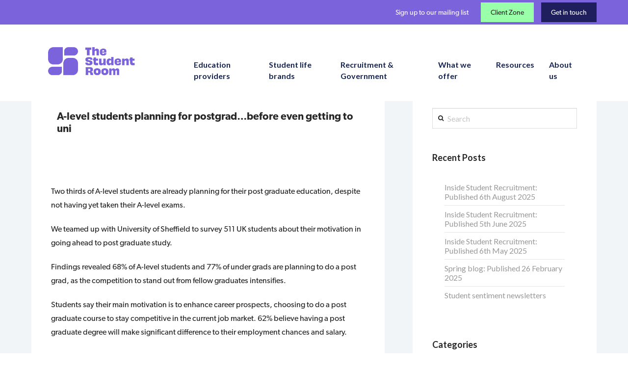

--- FILE ---
content_type: text/html; charset=UTF-8
request_url: https://tsrmatters.com/blog/a-level-students-planning-for-postgradbefore-even-getting-to-uni/
body_size: 18717
content:


<!DOCTYPE html>

<html class="no-js" lang="en-GB">

<head>
  
<meta charset="UTF-8">
<meta name="viewport" content="width=device-width, initial-scale=1.0">
<link rel="pingback" href="https://tsrmatters.com/xmlrpc.php">
<meta name='robots' content='index, follow, max-image-preview:large, max-snippet:-1, max-video-preview:-1' />

<!-- Google Tag Manager for WordPress by gtm4wp.com -->
<script data-cfasync="false" data-pagespeed-no-defer>
	var gtm4wp_datalayer_name = "dataLayer";
	var dataLayer = dataLayer || [];
</script>
<!-- End Google Tag Manager for WordPress by gtm4wp.com -->
	<!-- This site is optimized with the Yoast SEO plugin v19.7.1 - https://yoast.com/wordpress/plugins/seo/ -->
	<title>A-level students planning for postgrad…before even getting to uni</title>
	<meta name="description" content="We teamed up with University of Sheffield to survey 511 UK students about their motivation in going ahead to post graduate study." />
	<link rel="canonical" href="https://tsrmatters.com/blog/a-level-students-planning-for-postgradbefore-even-getting-to-uni/" />
	<meta property="og:locale" content="en_GB" />
	<meta property="og:type" content="article" />
	<meta property="og:title" content="A-level students planning for postgrad…before even getting to uni" />
	<meta property="og:description" content="We teamed up with University of Sheffield to survey 511 UK students about their motivation in going ahead to post graduate study." />
	<meta property="og:url" content="https://tsrmatters.com/blog/a-level-students-planning-for-postgradbefore-even-getting-to-uni/" />
	<meta property="og:site_name" content="The Student Room" />
	<meta property="article:publisher" content="https://www.facebook.com/TheStudentRoom/" />
	<meta property="article:published_time" content="2016-02-19T00:00:00+00:00" />
	<meta property="article:modified_time" content="2018-08-20T07:58:27+00:00" />
	<meta property="og:image" content="https://tsrmatters.com/wp-content/uploads/2020/04/studentsint.jpg" />
	<meta property="og:image:width" content="991" />
	<meta property="og:image:height" content="445" />
	<meta property="og:image:type" content="image/jpeg" />
	<meta name="author" content="studentroom" />
	<meta name="twitter:card" content="summary_large_image" />
	<meta name="twitter:creator" content="@tsrmatters" />
	<meta name="twitter:site" content="@tsrmatters" />
	<meta name="twitter:label1" content="Written by" />
	<meta name="twitter:data1" content="studentroom" />
	<meta name="twitter:label2" content="Estimated reading time" />
	<meta name="twitter:data2" content="2 minutes" />
	<script type="application/ld+json" class="yoast-schema-graph">{"@context":"https://schema.org","@graph":[{"@type":"Article","@id":"https://tsrmatters.com/blog/a-level-students-planning-for-postgradbefore-even-getting-to-uni/#article","isPartOf":{"@id":"https://tsrmatters.com/blog/a-level-students-planning-for-postgradbefore-even-getting-to-uni/"},"author":{"name":"studentroom","@id":"https://tsrmatters.com/#/schema/person/909d5a170bb6b1bda5615d8f5bd424b0"},"headline":"A-level students planning for postgrad…before even getting to uni","datePublished":"2016-02-19T00:00:00+00:00","dateModified":"2018-08-20T07:58:27+00:00","mainEntityOfPage":{"@id":"https://tsrmatters.com/blog/a-level-students-planning-for-postgradbefore-even-getting-to-uni/"},"wordCount":459,"publisher":{"@id":"https://tsrmatters.com/#organization"},"articleSection":["Education"],"inLanguage":"en-GB"},{"@type":"WebPage","@id":"https://tsrmatters.com/blog/a-level-students-planning-for-postgradbefore-even-getting-to-uni/","url":"https://tsrmatters.com/blog/a-level-students-planning-for-postgradbefore-even-getting-to-uni/","name":"A-level students planning for postgrad…before even getting to uni","isPartOf":{"@id":"https://tsrmatters.com/#website"},"datePublished":"2016-02-19T00:00:00+00:00","dateModified":"2018-08-20T07:58:27+00:00","description":"We teamed up with University of Sheffield to survey 511 UK students about their motivation in going ahead to post graduate study.","breadcrumb":{"@id":"https://tsrmatters.com/blog/a-level-students-planning-for-postgradbefore-even-getting-to-uni/#breadcrumb"},"inLanguage":"en-GB","potentialAction":[{"@type":"ReadAction","target":["https://tsrmatters.com/blog/a-level-students-planning-for-postgradbefore-even-getting-to-uni/"]}]},{"@type":"BreadcrumbList","@id":"https://tsrmatters.com/blog/a-level-students-planning-for-postgradbefore-even-getting-to-uni/#breadcrumb","itemListElement":[{"@type":"ListItem","position":1,"name":"Home","item":"https://tsrmatters.com/"},{"@type":"ListItem","position":2,"name":"Blog","item":"https://tsrmatters.com/blog/"},{"@type":"ListItem","position":3,"name":"A-level students planning for postgrad…before even getting to uni"}]},{"@type":"WebSite","@id":"https://tsrmatters.com/#website","url":"https://tsrmatters.com/","name":"The Student Room","description":"The UK’s largest online student community","publisher":{"@id":"https://tsrmatters.com/#organization"},"potentialAction":[{"@type":"SearchAction","target":{"@type":"EntryPoint","urlTemplate":"https://tsrmatters.com/?s={search_term_string}"},"query-input":"required name=search_term_string"}],"inLanguage":"en-GB"},{"@type":"Organization","@id":"https://tsrmatters.com/#organization","name":"The Student Room Group","url":"https://tsrmatters.com/","sameAs":["https://www.linkedin.com/company/the-student-room-group/","https://www.facebook.com/TheStudentRoom/","https://twitter.com/tsrmatters"],"logo":{"@type":"ImageObject","inLanguage":"en-GB","@id":"https://tsrmatters.com/#/schema/logo/image/","url":"https://tsrmatters.com/wp-content/uploads/2018/08/TSR-logo.png","contentUrl":"https://tsrmatters.com/wp-content/uploads/2018/08/TSR-logo.png","width":200,"height":200,"caption":"The Student Room Group"},"image":{"@id":"https://tsrmatters.com/#/schema/logo/image/"}},{"@type":"Person","@id":"https://tsrmatters.com/#/schema/person/909d5a170bb6b1bda5615d8f5bd424b0","name":"studentroom","image":{"@type":"ImageObject","inLanguage":"en-GB","@id":"https://tsrmatters.com/#/schema/person/image/","url":"https://secure.gravatar.com/avatar/476fa0ef3b72b21394f6613f267382cd?s=96&d=mm&r=g","contentUrl":"https://secure.gravatar.com/avatar/476fa0ef3b72b21394f6613f267382cd?s=96&d=mm&r=g","caption":"studentroom"},"sameAs":["https://tsrmatters.com"],"url":"https://tsrmatters.com/blog/author/studentroom/"}]}</script>
	<!-- / Yoast SEO plugin. -->


<link rel='dns-prefetch' href='//cdnjs.cloudflare.com' />
<link rel='dns-prefetch' href='//maxcdn.bootstrapcdn.com' />
<link rel='dns-prefetch' href='//fonts.googleapis.com' />
<link rel="alternate" type="application/rss+xml" title="The Student Room &raquo; Feed" href="https://tsrmatters.com/feed/" />
<meta property="og:site_name" content="The Student Room"><meta property="og:title" content="A-level students planning for postgrad…before even getting to uni"><meta property="og:description" content="Two thirds of A-level students are already planning for their post graduate education, despite not having yet taken their A-level ... Read More&hellip;"><meta property="og:image" content=""><meta property="og:url" content="https://tsrmatters.com/blog/a-level-students-planning-for-postgradbefore-even-getting-to-uni/"><meta property="og:type" content="article">		<!-- This site uses the Google Analytics by MonsterInsights plugin v8.10.0 - Using Analytics tracking - https://www.monsterinsights.com/ -->
							<script
				src="//www.googletagmanager.com/gtag/js?id=UA-43332215-1"  data-cfasync="false" data-wpfc-render="false" type="text/javascript" async></script>
			<script data-cfasync="false" data-wpfc-render="false" type="text/javascript">
				var mi_version = '8.10.0';
				var mi_track_user = true;
				var mi_no_track_reason = '';
				
								var disableStrs = [
															'ga-disable-UA-43332215-1',
									];

				/* Function to detect opted out users */
				function __gtagTrackerIsOptedOut() {
					for (var index = 0; index < disableStrs.length; index++) {
						if (document.cookie.indexOf(disableStrs[index] + '=true') > -1) {
							return true;
						}
					}

					return false;
				}

				/* Disable tracking if the opt-out cookie exists. */
				if (__gtagTrackerIsOptedOut()) {
					for (var index = 0; index < disableStrs.length; index++) {
						window[disableStrs[index]] = true;
					}
				}

				/* Opt-out function */
				function __gtagTrackerOptout() {
					for (var index = 0; index < disableStrs.length; index++) {
						document.cookie = disableStrs[index] + '=true; expires=Thu, 31 Dec 2099 23:59:59 UTC; path=/';
						window[disableStrs[index]] = true;
					}
				}

				if ('undefined' === typeof gaOptout) {
					function gaOptout() {
						__gtagTrackerOptout();
					}
				}
								window.dataLayer = window.dataLayer || [];

				window.MonsterInsightsDualTracker = {
					helpers: {},
					trackers: {},
				};
				if (mi_track_user) {
					function __gtagDataLayer() {
						dataLayer.push(arguments);
					}

					function __gtagTracker(type, name, parameters) {
						if (!parameters) {
							parameters = {};
						}

						if (parameters.send_to) {
							__gtagDataLayer.apply(null, arguments);
							return;
						}

						if (type === 'event') {
							
														parameters.send_to = monsterinsights_frontend.ua;
							__gtagDataLayer(type, name, parameters);
													} else {
							__gtagDataLayer.apply(null, arguments);
						}
					}

					__gtagTracker('js', new Date());
					__gtagTracker('set', {
						'developer_id.dZGIzZG': true,
											});
															__gtagTracker('config', 'UA-43332215-1', {"forceSSL":"true","link_attribution":"true"} );
										window.gtag = __gtagTracker;										(function () {
						/* https://developers.google.com/analytics/devguides/collection/analyticsjs/ */
						/* ga and __gaTracker compatibility shim. */
						var noopfn = function () {
							return null;
						};
						var newtracker = function () {
							return new Tracker();
						};
						var Tracker = function () {
							return null;
						};
						var p = Tracker.prototype;
						p.get = noopfn;
						p.set = noopfn;
						p.send = function () {
							var args = Array.prototype.slice.call(arguments);
							args.unshift('send');
							__gaTracker.apply(null, args);
						};
						var __gaTracker = function () {
							var len = arguments.length;
							if (len === 0) {
								return;
							}
							var f = arguments[len - 1];
							if (typeof f !== 'object' || f === null || typeof f.hitCallback !== 'function') {
								if ('send' === arguments[0]) {
									var hitConverted, hitObject = false, action;
									if ('event' === arguments[1]) {
										if ('undefined' !== typeof arguments[3]) {
											hitObject = {
												'eventAction': arguments[3],
												'eventCategory': arguments[2],
												'eventLabel': arguments[4],
												'value': arguments[5] ? arguments[5] : 1,
											}
										}
									}
									if ('pageview' === arguments[1]) {
										if ('undefined' !== typeof arguments[2]) {
											hitObject = {
												'eventAction': 'page_view',
												'page_path': arguments[2],
											}
										}
									}
									if (typeof arguments[2] === 'object') {
										hitObject = arguments[2];
									}
									if (typeof arguments[5] === 'object') {
										Object.assign(hitObject, arguments[5]);
									}
									if ('undefined' !== typeof arguments[1].hitType) {
										hitObject = arguments[1];
										if ('pageview' === hitObject.hitType) {
											hitObject.eventAction = 'page_view';
										}
									}
									if (hitObject) {
										action = 'timing' === arguments[1].hitType ? 'timing_complete' : hitObject.eventAction;
										hitConverted = mapArgs(hitObject);
										__gtagTracker('event', action, hitConverted);
									}
								}
								return;
							}

							function mapArgs(args) {
								var arg, hit = {};
								var gaMap = {
									'eventCategory': 'event_category',
									'eventAction': 'event_action',
									'eventLabel': 'event_label',
									'eventValue': 'event_value',
									'nonInteraction': 'non_interaction',
									'timingCategory': 'event_category',
									'timingVar': 'name',
									'timingValue': 'value',
									'timingLabel': 'event_label',
									'page': 'page_path',
									'location': 'page_location',
									'title': 'page_title',
								};
								for (arg in args) {
																		if (!(!args.hasOwnProperty(arg) || !gaMap.hasOwnProperty(arg))) {
										hit[gaMap[arg]] = args[arg];
									} else {
										hit[arg] = args[arg];
									}
								}
								return hit;
							}

							try {
								f.hitCallback();
							} catch (ex) {
							}
						};
						__gaTracker.create = newtracker;
						__gaTracker.getByName = newtracker;
						__gaTracker.getAll = function () {
							return [];
						};
						__gaTracker.remove = noopfn;
						__gaTracker.loaded = true;
						window['__gaTracker'] = __gaTracker;
					})();
									} else {
										console.log("");
					(function () {
						function __gtagTracker() {
							return null;
						}

						window['__gtagTracker'] = __gtagTracker;
						window['gtag'] = __gtagTracker;
					})();
									}
			</script>
				<!-- / Google Analytics by MonsterInsights -->
		<script type="text/javascript">
window._wpemojiSettings = {"baseUrl":"https:\/\/s.w.org\/images\/core\/emoji\/14.0.0\/72x72\/","ext":".png","svgUrl":"https:\/\/s.w.org\/images\/core\/emoji\/14.0.0\/svg\/","svgExt":".svg","source":{"concatemoji":"https:\/\/tsrmatters.com\/wp-includes\/js\/wp-emoji-release.min.js?ver=6.1.3"}};
/*! This file is auto-generated */
!function(e,a,t){var n,r,o,i=a.createElement("canvas"),p=i.getContext&&i.getContext("2d");function s(e,t){var a=String.fromCharCode,e=(p.clearRect(0,0,i.width,i.height),p.fillText(a.apply(this,e),0,0),i.toDataURL());return p.clearRect(0,0,i.width,i.height),p.fillText(a.apply(this,t),0,0),e===i.toDataURL()}function c(e){var t=a.createElement("script");t.src=e,t.defer=t.type="text/javascript",a.getElementsByTagName("head")[0].appendChild(t)}for(o=Array("flag","emoji"),t.supports={everything:!0,everythingExceptFlag:!0},r=0;r<o.length;r++)t.supports[o[r]]=function(e){if(p&&p.fillText)switch(p.textBaseline="top",p.font="600 32px Arial",e){case"flag":return s([127987,65039,8205,9895,65039],[127987,65039,8203,9895,65039])?!1:!s([55356,56826,55356,56819],[55356,56826,8203,55356,56819])&&!s([55356,57332,56128,56423,56128,56418,56128,56421,56128,56430,56128,56423,56128,56447],[55356,57332,8203,56128,56423,8203,56128,56418,8203,56128,56421,8203,56128,56430,8203,56128,56423,8203,56128,56447]);case"emoji":return!s([129777,127995,8205,129778,127999],[129777,127995,8203,129778,127999])}return!1}(o[r]),t.supports.everything=t.supports.everything&&t.supports[o[r]],"flag"!==o[r]&&(t.supports.everythingExceptFlag=t.supports.everythingExceptFlag&&t.supports[o[r]]);t.supports.everythingExceptFlag=t.supports.everythingExceptFlag&&!t.supports.flag,t.DOMReady=!1,t.readyCallback=function(){t.DOMReady=!0},t.supports.everything||(n=function(){t.readyCallback()},a.addEventListener?(a.addEventListener("DOMContentLoaded",n,!1),e.addEventListener("load",n,!1)):(e.attachEvent("onload",n),a.attachEvent("onreadystatechange",function(){"complete"===a.readyState&&t.readyCallback()})),(e=t.source||{}).concatemoji?c(e.concatemoji):e.wpemoji&&e.twemoji&&(c(e.twemoji),c(e.wpemoji)))}(window,document,window._wpemojiSettings);
</script>
<style type="text/css">
img.wp-smiley,
img.emoji {
	display: inline !important;
	border: none !important;
	box-shadow: none !important;
	height: 1em !important;
	width: 1em !important;
	margin: 0 0.07em !important;
	vertical-align: -0.1em !important;
	background: none !important;
	padding: 0 !important;
}
</style>
	<link rel='stylesheet' id='wp-block-library-css' href='https://tsrmatters.com/wp-includes/css/dist/block-library/style.min.css?ver=6.1.3' type='text/css' media='all' />
<style id='wp-block-library-theme-inline-css' type='text/css'>
.wp-block-audio figcaption{color:#555;font-size:13px;text-align:center}.is-dark-theme .wp-block-audio figcaption{color:hsla(0,0%,100%,.65)}.wp-block-audio{margin:0 0 1em}.wp-block-code{border:1px solid #ccc;border-radius:4px;font-family:Menlo,Consolas,monaco,monospace;padding:.8em 1em}.wp-block-embed figcaption{color:#555;font-size:13px;text-align:center}.is-dark-theme .wp-block-embed figcaption{color:hsla(0,0%,100%,.65)}.wp-block-embed{margin:0 0 1em}.blocks-gallery-caption{color:#555;font-size:13px;text-align:center}.is-dark-theme .blocks-gallery-caption{color:hsla(0,0%,100%,.65)}.wp-block-image figcaption{color:#555;font-size:13px;text-align:center}.is-dark-theme .wp-block-image figcaption{color:hsla(0,0%,100%,.65)}.wp-block-image{margin:0 0 1em}.wp-block-pullquote{border-top:4px solid;border-bottom:4px solid;margin-bottom:1.75em;color:currentColor}.wp-block-pullquote__citation,.wp-block-pullquote cite,.wp-block-pullquote footer{color:currentColor;text-transform:uppercase;font-size:.8125em;font-style:normal}.wp-block-quote{border-left:.25em solid;margin:0 0 1.75em;padding-left:1em}.wp-block-quote cite,.wp-block-quote footer{color:currentColor;font-size:.8125em;position:relative;font-style:normal}.wp-block-quote.has-text-align-right{border-left:none;border-right:.25em solid;padding-left:0;padding-right:1em}.wp-block-quote.has-text-align-center{border:none;padding-left:0}.wp-block-quote.is-large,.wp-block-quote.is-style-large,.wp-block-quote.is-style-plain{border:none}.wp-block-search .wp-block-search__label{font-weight:700}.wp-block-search__button{border:1px solid #ccc;padding:.375em .625em}:where(.wp-block-group.has-background){padding:1.25em 2.375em}.wp-block-separator.has-css-opacity{opacity:.4}.wp-block-separator{border:none;border-bottom:2px solid;margin-left:auto;margin-right:auto}.wp-block-separator.has-alpha-channel-opacity{opacity:1}.wp-block-separator:not(.is-style-wide):not(.is-style-dots){width:100px}.wp-block-separator.has-background:not(.is-style-dots){border-bottom:none;height:1px}.wp-block-separator.has-background:not(.is-style-wide):not(.is-style-dots){height:2px}.wp-block-table{margin:"0 0 1em 0"}.wp-block-table thead{border-bottom:3px solid}.wp-block-table tfoot{border-top:3px solid}.wp-block-table td,.wp-block-table th{word-break:normal}.wp-block-table figcaption{color:#555;font-size:13px;text-align:center}.is-dark-theme .wp-block-table figcaption{color:hsla(0,0%,100%,.65)}.wp-block-video figcaption{color:#555;font-size:13px;text-align:center}.is-dark-theme .wp-block-video figcaption{color:hsla(0,0%,100%,.65)}.wp-block-video{margin:0 0 1em}.wp-block-template-part.has-background{padding:1.25em 2.375em;margin-top:0;margin-bottom:0}
</style>
<link rel='stylesheet' id='classic-theme-styles-css' href='https://tsrmatters.com/wp-includes/css/classic-themes.min.css?ver=1' type='text/css' media='all' />
<style id='global-styles-inline-css' type='text/css'>
body{--wp--preset--color--black: #000000;--wp--preset--color--cyan-bluish-gray: #abb8c3;--wp--preset--color--white: #ffffff;--wp--preset--color--pale-pink: #f78da7;--wp--preset--color--vivid-red: #cf2e2e;--wp--preset--color--luminous-vivid-orange: #ff6900;--wp--preset--color--luminous-vivid-amber: #fcb900;--wp--preset--color--light-green-cyan: #7bdcb5;--wp--preset--color--vivid-green-cyan: #00d084;--wp--preset--color--pale-cyan-blue: #8ed1fc;--wp--preset--color--vivid-cyan-blue: #0693e3;--wp--preset--color--vivid-purple: #9b51e0;--wp--preset--gradient--vivid-cyan-blue-to-vivid-purple: linear-gradient(135deg,rgba(6,147,227,1) 0%,rgb(155,81,224) 100%);--wp--preset--gradient--light-green-cyan-to-vivid-green-cyan: linear-gradient(135deg,rgb(122,220,180) 0%,rgb(0,208,130) 100%);--wp--preset--gradient--luminous-vivid-amber-to-luminous-vivid-orange: linear-gradient(135deg,rgba(252,185,0,1) 0%,rgba(255,105,0,1) 100%);--wp--preset--gradient--luminous-vivid-orange-to-vivid-red: linear-gradient(135deg,rgba(255,105,0,1) 0%,rgb(207,46,46) 100%);--wp--preset--gradient--very-light-gray-to-cyan-bluish-gray: linear-gradient(135deg,rgb(238,238,238) 0%,rgb(169,184,195) 100%);--wp--preset--gradient--cool-to-warm-spectrum: linear-gradient(135deg,rgb(74,234,220) 0%,rgb(151,120,209) 20%,rgb(207,42,186) 40%,rgb(238,44,130) 60%,rgb(251,105,98) 80%,rgb(254,248,76) 100%);--wp--preset--gradient--blush-light-purple: linear-gradient(135deg,rgb(255,206,236) 0%,rgb(152,150,240) 100%);--wp--preset--gradient--blush-bordeaux: linear-gradient(135deg,rgb(254,205,165) 0%,rgb(254,45,45) 50%,rgb(107,0,62) 100%);--wp--preset--gradient--luminous-dusk: linear-gradient(135deg,rgb(255,203,112) 0%,rgb(199,81,192) 50%,rgb(65,88,208) 100%);--wp--preset--gradient--pale-ocean: linear-gradient(135deg,rgb(255,245,203) 0%,rgb(182,227,212) 50%,rgb(51,167,181) 100%);--wp--preset--gradient--electric-grass: linear-gradient(135deg,rgb(202,248,128) 0%,rgb(113,206,126) 100%);--wp--preset--gradient--midnight: linear-gradient(135deg,rgb(2,3,129) 0%,rgb(40,116,252) 100%);--wp--preset--duotone--dark-grayscale: url('#wp-duotone-dark-grayscale');--wp--preset--duotone--grayscale: url('#wp-duotone-grayscale');--wp--preset--duotone--purple-yellow: url('#wp-duotone-purple-yellow');--wp--preset--duotone--blue-red: url('#wp-duotone-blue-red');--wp--preset--duotone--midnight: url('#wp-duotone-midnight');--wp--preset--duotone--magenta-yellow: url('#wp-duotone-magenta-yellow');--wp--preset--duotone--purple-green: url('#wp-duotone-purple-green');--wp--preset--duotone--blue-orange: url('#wp-duotone-blue-orange');--wp--preset--font-size--small: 13px;--wp--preset--font-size--medium: 20px;--wp--preset--font-size--large: 36px;--wp--preset--font-size--x-large: 42px;--wp--preset--spacing--20: 0.44rem;--wp--preset--spacing--30: 0.67rem;--wp--preset--spacing--40: 1rem;--wp--preset--spacing--50: 1.5rem;--wp--preset--spacing--60: 2.25rem;--wp--preset--spacing--70: 3.38rem;--wp--preset--spacing--80: 5.06rem;}:where(.is-layout-flex){gap: 0.5em;}body .is-layout-flow > .alignleft{float: left;margin-inline-start: 0;margin-inline-end: 2em;}body .is-layout-flow > .alignright{float: right;margin-inline-start: 2em;margin-inline-end: 0;}body .is-layout-flow > .aligncenter{margin-left: auto !important;margin-right: auto !important;}body .is-layout-constrained > .alignleft{float: left;margin-inline-start: 0;margin-inline-end: 2em;}body .is-layout-constrained > .alignright{float: right;margin-inline-start: 2em;margin-inline-end: 0;}body .is-layout-constrained > .aligncenter{margin-left: auto !important;margin-right: auto !important;}body .is-layout-constrained > :where(:not(.alignleft):not(.alignright):not(.alignfull)){max-width: var(--wp--style--global--content-size);margin-left: auto !important;margin-right: auto !important;}body .is-layout-constrained > .alignwide{max-width: var(--wp--style--global--wide-size);}body .is-layout-flex{display: flex;}body .is-layout-flex{flex-wrap: wrap;align-items: center;}body .is-layout-flex > *{margin: 0;}:where(.wp-block-columns.is-layout-flex){gap: 2em;}.has-black-color{color: var(--wp--preset--color--black) !important;}.has-cyan-bluish-gray-color{color: var(--wp--preset--color--cyan-bluish-gray) !important;}.has-white-color{color: var(--wp--preset--color--white) !important;}.has-pale-pink-color{color: var(--wp--preset--color--pale-pink) !important;}.has-vivid-red-color{color: var(--wp--preset--color--vivid-red) !important;}.has-luminous-vivid-orange-color{color: var(--wp--preset--color--luminous-vivid-orange) !important;}.has-luminous-vivid-amber-color{color: var(--wp--preset--color--luminous-vivid-amber) !important;}.has-light-green-cyan-color{color: var(--wp--preset--color--light-green-cyan) !important;}.has-vivid-green-cyan-color{color: var(--wp--preset--color--vivid-green-cyan) !important;}.has-pale-cyan-blue-color{color: var(--wp--preset--color--pale-cyan-blue) !important;}.has-vivid-cyan-blue-color{color: var(--wp--preset--color--vivid-cyan-blue) !important;}.has-vivid-purple-color{color: var(--wp--preset--color--vivid-purple) !important;}.has-black-background-color{background-color: var(--wp--preset--color--black) !important;}.has-cyan-bluish-gray-background-color{background-color: var(--wp--preset--color--cyan-bluish-gray) !important;}.has-white-background-color{background-color: var(--wp--preset--color--white) !important;}.has-pale-pink-background-color{background-color: var(--wp--preset--color--pale-pink) !important;}.has-vivid-red-background-color{background-color: var(--wp--preset--color--vivid-red) !important;}.has-luminous-vivid-orange-background-color{background-color: var(--wp--preset--color--luminous-vivid-orange) !important;}.has-luminous-vivid-amber-background-color{background-color: var(--wp--preset--color--luminous-vivid-amber) !important;}.has-light-green-cyan-background-color{background-color: var(--wp--preset--color--light-green-cyan) !important;}.has-vivid-green-cyan-background-color{background-color: var(--wp--preset--color--vivid-green-cyan) !important;}.has-pale-cyan-blue-background-color{background-color: var(--wp--preset--color--pale-cyan-blue) !important;}.has-vivid-cyan-blue-background-color{background-color: var(--wp--preset--color--vivid-cyan-blue) !important;}.has-vivid-purple-background-color{background-color: var(--wp--preset--color--vivid-purple) !important;}.has-black-border-color{border-color: var(--wp--preset--color--black) !important;}.has-cyan-bluish-gray-border-color{border-color: var(--wp--preset--color--cyan-bluish-gray) !important;}.has-white-border-color{border-color: var(--wp--preset--color--white) !important;}.has-pale-pink-border-color{border-color: var(--wp--preset--color--pale-pink) !important;}.has-vivid-red-border-color{border-color: var(--wp--preset--color--vivid-red) !important;}.has-luminous-vivid-orange-border-color{border-color: var(--wp--preset--color--luminous-vivid-orange) !important;}.has-luminous-vivid-amber-border-color{border-color: var(--wp--preset--color--luminous-vivid-amber) !important;}.has-light-green-cyan-border-color{border-color: var(--wp--preset--color--light-green-cyan) !important;}.has-vivid-green-cyan-border-color{border-color: var(--wp--preset--color--vivid-green-cyan) !important;}.has-pale-cyan-blue-border-color{border-color: var(--wp--preset--color--pale-cyan-blue) !important;}.has-vivid-cyan-blue-border-color{border-color: var(--wp--preset--color--vivid-cyan-blue) !important;}.has-vivid-purple-border-color{border-color: var(--wp--preset--color--vivid-purple) !important;}.has-vivid-cyan-blue-to-vivid-purple-gradient-background{background: var(--wp--preset--gradient--vivid-cyan-blue-to-vivid-purple) !important;}.has-light-green-cyan-to-vivid-green-cyan-gradient-background{background: var(--wp--preset--gradient--light-green-cyan-to-vivid-green-cyan) !important;}.has-luminous-vivid-amber-to-luminous-vivid-orange-gradient-background{background: var(--wp--preset--gradient--luminous-vivid-amber-to-luminous-vivid-orange) !important;}.has-luminous-vivid-orange-to-vivid-red-gradient-background{background: var(--wp--preset--gradient--luminous-vivid-orange-to-vivid-red) !important;}.has-very-light-gray-to-cyan-bluish-gray-gradient-background{background: var(--wp--preset--gradient--very-light-gray-to-cyan-bluish-gray) !important;}.has-cool-to-warm-spectrum-gradient-background{background: var(--wp--preset--gradient--cool-to-warm-spectrum) !important;}.has-blush-light-purple-gradient-background{background: var(--wp--preset--gradient--blush-light-purple) !important;}.has-blush-bordeaux-gradient-background{background: var(--wp--preset--gradient--blush-bordeaux) !important;}.has-luminous-dusk-gradient-background{background: var(--wp--preset--gradient--luminous-dusk) !important;}.has-pale-ocean-gradient-background{background: var(--wp--preset--gradient--pale-ocean) !important;}.has-electric-grass-gradient-background{background: var(--wp--preset--gradient--electric-grass) !important;}.has-midnight-gradient-background{background: var(--wp--preset--gradient--midnight) !important;}.has-small-font-size{font-size: var(--wp--preset--font-size--small) !important;}.has-medium-font-size{font-size: var(--wp--preset--font-size--medium) !important;}.has-large-font-size{font-size: var(--wp--preset--font-size--large) !important;}.has-x-large-font-size{font-size: var(--wp--preset--font-size--x-large) !important;}
.wp-block-navigation a:where(:not(.wp-element-button)){color: inherit;}
:where(.wp-block-columns.is-layout-flex){gap: 2em;}
.wp-block-pullquote{font-size: 1.5em;line-height: 1.6;}
</style>
<link rel='stylesheet' id='pw-cs-extended-slider-css' href='https://tsrmatters.com/wp-content/plugins/cornerstone-extended/assets/slick/slick.css?ver=0.1.0' type='text/css' media='all' />
<link rel='stylesheet' id='theme-style-css' href='//tsrmatters.com/wp-content/themes/studentroom/dist/styles/styles.min.css?ver=1.0.7' type='text/css' media='all' />
<link rel='stylesheet' id='pw-cs-extended-style-css' href='https://tsrmatters.com/wp-content/plugins/cornerstone-extended/assets/css/cornerstone-extended.css?ver=0.1.0' type='text/css' media='all' />
<link rel='stylesheet' id='go-pricing-styles-css' href='https://tsrmatters.com/wp-content/plugins/go_pricing/assets/css/go_pricing_styles.css?ver=3.3.19' type='text/css' media='all' />
<link rel='stylesheet' id='image-hover-effects-css-css' href='https://tsrmatters.com/wp-content/plugins/mega-addons-for-visual-composer/css/ihover.css?ver=6.1.3' type='text/css' media='all' />
<link rel='stylesheet' id='style-css-css' href='https://tsrmatters.com/wp-content/plugins/mega-addons-for-visual-composer/css/style.css?ver=6.1.3' type='text/css' media='all' />
<link rel='stylesheet' id='font-awesome-latest-css' href='https://tsrmatters.com/wp-content/plugins/mega-addons-for-visual-composer/css/font-awesome/css/all.css?ver=6.1.3' type='text/css' media='all' />
<link rel='stylesheet' id='santapress-css' href='https://tsrmatters.com/wp-content/plugins/santapress/public/css/santapress-public-all.min.css?ver=1.5.4' type='text/css' media='all' />
<style id='santapress-inline-css' type='text/css'>
.santapress-post.modal, .sp-modal-iframe.modal { max-width: 500px }
.santapress-post.modal:before { display:none; }
.santapress-post.modal:after { display:none; }
</style>
<link rel='stylesheet' id='ce_responsive-css' href='https://tsrmatters.com/wp-content/plugins/simple-embed-code/css/video-container.min.css?ver=6.1.3' type='text/css' media='all' />
<link rel='stylesheet' id='font-awesome-css' href='https://maxcdn.bootstrapcdn.com/font-awesome/4.7.0/css/font-awesome.min.css?ver=6.1.3' type='text/css' media='all' />
<link rel='stylesheet' id='x-stack-css' href='https://tsrmatters.com/wp-content/themes/x/framework/dist/css/site/stacks/integrity-light.css' type='text/css' media='all' />
<link rel='stylesheet' id='x-cranium-migration-css' href='https://tsrmatters.com/wp-content/themes/x/framework/legacy/cranium/dist/css/site/integrity-light.css' type='text/css' media='all' />
<link rel='stylesheet' id='x-child-css' href='https://tsrmatters.com/wp-content/themes/studentroom/style.css' type='text/css' media='all' />
<link rel='stylesheet' id='mm-compiled-options-mobmenu-css' href='https://tsrmatters.com/wp-content/uploads/dynamic-mobmenu.css?ver=2.8.2.7-927' type='text/css' media='all' />
<link rel='stylesheet' id='mm-google-webfont-dosis-css' href='//fonts.googleapis.com/css?family=Dosis%3Ainherit%2C400&#038;subset=latin%2Clatin-ext&#038;ver=6.1.3' type='text/css' media='all' />
<link rel='stylesheet' id='cssmobmenu-icons-css' href='https://tsrmatters.com/wp-content/plugins/mobile-menu/includes/css/mobmenu-icons.css?ver=6.1.3' type='text/css' media='all' />
<link rel='stylesheet' id='cssmobmenu-css' href='https://tsrmatters.com/wp-content/plugins/mobile-menu/includes/css/mobmenu.css?ver=2.8.2.7' type='text/css' media='all' />
<script type='text/javascript' src='https://tsrmatters.com/wp-includes/js/jquery/jquery.min.js?ver=3.6.1' id='jquery-core-js'></script>
<script type='text/javascript' src='https://tsrmatters.com/wp-includes/js/jquery/jquery-migrate.min.js?ver=3.3.2' id='jquery-migrate-js'></script>
<script type='text/javascript' src='https://tsrmatters.com/wp-content/plugins/google-analytics-for-wordpress/assets/js/frontend-gtag.min.js?ver=8.10.0' id='monsterinsights-frontend-script-js'></script>
<script data-cfasync="false" data-wpfc-render="false" type="text/javascript" id='monsterinsights-frontend-script-js-extra'>/* <![CDATA[ */
var monsterinsights_frontend = {"js_events_tracking":"true","download_extensions":"doc,pdf,ppt,zip,xls,docx,pptx,xlsx","inbound_paths":"[{\"path\":\"\\\/go\\\/\",\"label\":\"affiliate\"},{\"path\":\"\\\/recommend\\\/\",\"label\":\"affiliate\"}]","home_url":"https:\/\/tsrmatters.com","hash_tracking":"false","ua":"UA-43332215-1","v4_id":""};/* ]]> */
</script>
<script type='text/javascript' id='gw-tweenmax-js-before'>
var oldGS=window.GreenSockGlobals,oldGSQueue=window._gsQueue,oldGSDefine=window._gsDefine;window._gsDefine=null;delete(window._gsDefine);var gwGS=window.GreenSockGlobals={};
</script>
<script type='text/javascript' src='https://cdnjs.cloudflare.com/ajax/libs/gsap/1.11.2/TweenMax.min.js' id='gw-tweenmax-js'></script>
<script type='text/javascript' id='gw-tweenmax-js-after'>
try{window.GreenSockGlobals=null;window._gsQueue=null;window._gsDefine=null;delete(window.GreenSockGlobals);delete(window._gsQueue);delete(window._gsDefine);window.GreenSockGlobals=oldGS;window._gsQueue=oldGSQueue;window._gsDefine=oldGSDefine;}catch(e){}
</script>
<script type='text/javascript' src='https://tsrmatters.com/wp-content/plugins/mobile-menu/includes/js/mobmenu.js?ver=2.8.2.7' id='mobmenujs-js'></script>
<link rel="https://api.w.org/" href="https://tsrmatters.com/wp-json/" /><link rel="alternate" type="application/json" href="https://tsrmatters.com/wp-json/wp/v2/posts/1185" /><link rel='shortlink' href='https://tsrmatters.com/?p=1185' />
<link rel="alternate" type="application/json+oembed" href="https://tsrmatters.com/wp-json/oembed/1.0/embed?url=https%3A%2F%2Ftsrmatters.com%2Fblog%2Fa-level-students-planning-for-postgradbefore-even-getting-to-uni%2F" />
<link rel="alternate" type="text/xml+oembed" href="https://tsrmatters.com/wp-json/oembed/1.0/embed?url=https%3A%2F%2Ftsrmatters.com%2Fblog%2Fa-level-students-planning-for-postgradbefore-even-getting-to-uni%2F&#038;format=xml" />

<!-- Google Tag Manager for WordPress by gtm4wp.com -->
<!-- GTM Container placement set to footer -->
<script data-cfasync="false" data-pagespeed-no-defer>
	var dataLayer_content = {"pagePostType":"post","pagePostType2":"single-post","pageCategory":["education"],"pagePostAuthor":"studentroom"};
	dataLayer.push( dataLayer_content );
</script>
<script data-cfasync="false">
(function(w,d,s,l,i){w[l]=w[l]||[];w[l].push({'gtm.start':
new Date().getTime(),event:'gtm.js'});var f=d.getElementsByTagName(s)[0],
j=d.createElement(s),dl=l!='dataLayer'?'&l='+l:'';j.async=true;j.src=
'//www.googletagmanager.com/gtm.'+'js?id='+i+dl;f.parentNode.insertBefore(j,f);
})(window,document,'script','dataLayer','GTM-PXX6JF3');
</script>
<!-- End Google Tag Manager -->
<!-- End Google Tag Manager for WordPress by gtm4wp.com -->	<meta http-equiv="X-UA-Compatible" content="IE=edge"> 
<link rel="icon" href="https://tsrmatters.com/wp-content/uploads/2023/12/Ident-Violet-150x150.png" sizes="32x32" />
<link rel="icon" href="https://tsrmatters.com/wp-content/uploads/2023/12/Ident-Violet.png" sizes="192x192" />
<link rel="apple-touch-icon" href="https://tsrmatters.com/wp-content/uploads/2023/12/Ident-Violet.png" />
<meta name="msapplication-TileImage" content="https://tsrmatters.com/wp-content/uploads/2023/12/Ident-Violet.png" />
		<style type="text/css" id="wp-custom-css">
			form {
        margin: 0 0 1.313em;
        background-color: #eeeeee;
	padding: 20px;
}
form.form p label {
    color: #000000;
    margin-right: 20px;
}

/* Hotfix New Brand styles */

.infographic-stat {
	background:#fff;
	border:1px solid #ddd;
	box-shadow: 0px 0px 10px 0px rgba(0,0,0,0.1);
	margin-bottom:70px;
	padding:40px 20px;
	position:relative;
}

.infographic-stat .after {
	background:#23a7d8;	
}

.infographic-stat .after {
	height:100%;
	width:2px;
	position:absolute;
		top:100%;
		left:50%;
	z-index:-1;
}

@media screen and (min-width:768px) {

.infographic-stat-row .x-column.x-column.x-1-3 {
		margin-right:8%;
		width:28%;
	}	
	
	.infographic-stat-row .x-column:last-of-type.x-1-3 {
		margin:0;
	}
	
.infographic-stat .after.right {
	height:2px;
	width:100%;
	position:absolute;
		top:50%;
		left:100%;
	z-index:-1;
}	

.infographic-stat .after.left {
	height:2px;
	width:100%;
	position:absolute;
		top:50%;
		left:-100%;
	z-index:-1;
}
	
}

.infographic-stat h3 {
	font-size:40px;
	font-weight:bold;
	text-align:center;
	text-transform:uppercase;
}

.infographic-stat p {
	font-size:18px;
	text-align:center;
	text-transform:uppercase;
}


@media all and (-ms-high-contrast: none), (-ms-high-contrast: active) {

.marketing-row .x-column.x-sm.x-1-3 .x-text,
.marketing-row .x-column.x-sm.x-1-4 .x-text {
	display: block;
}

.marketing-row .x-column .x-text h3 {
	position: relative;
}
	
.x-nav-wrap.desktop {
	width: 80%!important;
	margin: 0 auto!important;
}
	
.x-navbar-wrap .x-navbar .width.max.x-container {
	display: block!important;
}
	
.x-navbar-wrap .x-btn-navbar {
	margin-top: 22px!important;
}

}

body .x-topbar .p-info {
	display: block!important;
}

body .x-topbar .p-info a {
	float: right;
}

body .x-topbar .p-info a:last-child {
	padding: 9px 10px 0 0;
}

.has-post-thumbnail .entry-featured {
    border-bottom: 0px solid #ffffff;
    
}
.entry-featured {
    position: relative;
    box-shadow: 0px 0px 0px 0px rgba(0,0,0,0.0), 0px 0px 0px -4px rgba(0,0,0,0.0);
    -webkit-transform: translate3d(0, 0, 0);
    transform: translate3d(0, 0, 0);
}
/* END - Hotfix New Brand styles */

/* Hotfix 12/03/2020 Casestudies */

.x-colophon.bottom {
    padding: 10px 0;
    font-size: 10px;
    text-align: center;
    color: #7a7a7a;
    background-color: #ffffff;
}

#breadcrumbs {
    display: -ms-flexbox;
    display: flex;
    -ms-flex-pack: center;
    justify-content: center;
    border-bottom: 1px solid #ddd;
    padding-bottom: 20px;
    background-color: #ffffff;
}

#breadcrumbs {
    display: -ms-flexbox;
    display: flex;
    -ms-flex-pack: center;
    justify-content: center;
    border-bottom: 1px solid #ddd;
    padding-bottom: 20px;
    padding-top: 20px;
    background-color: #ffffff;
}


/* END - Hotfix 12/03/2020 Casestudies */

/* START - Hotfix 30/03/2020 Mobile menu */

ul, ol {
    padding: 25px;
    margin: 0 0 1.313em 1.655em;
}

.x-sub-toggle {
    color: #333333;
	  padding:30px;
}

.x-navbar .mobile .x-nav ul {
    margin: 0 0 0 0.25em;
    list-style: none;
}

.x-sub-toggle>span {
    display: block;
    position: absolute;
    top: 50%;
    width: 100%;
    margin-top: -9px;
    font-size: 18px;
    letter-spacing: 0;
    line-height: 1;
    margin-left: 15px;
}

/* END - Hotfix 30/03/2020 Mobile menu */

/* START - Hotfix 27/04/2020 Blog Title and Press Release title padding */

.h-landmark {
    font-size: 32px;
    letter-spacing: 0!important;
    text-align: center!important;
    text-transform: none;
    padding-top: 50px;
}

.cs-ta-center {
    text-align: center !important;
    padding-top: 40px;
}

/* END - Hotfix 27/04/2020 Blog Title */

/* START - Hotfix 24/02/2021 Remove filter on background */

.slider-background-image::after {
    position: absolute;
    top: 0;
    left: 0;
    z-index: 1;
    display: block;
    width: 100%;
    height: 100%;
    content: '';
	  
}
/* END - Hotfix 24/02/2021 Remove filter on background */

		</style>
		<style id="x-generated-css"> a,h1 a:hover,h2 a:hover,h3 a:hover,h4 a:hover,h5 a:hover,h6 a:hover,.x-breadcrumb-wrap a:hover,.widget ul li a:hover,.widget ol li a:hover,.widget.widget_text ul li a,.widget.widget_text ol li a,.widget_nav_menu .current-menu-item > a,.x-accordion-heading .x-accordion-toggle:hover,.x-comment-author a:hover,.x-comment-time:hover,.x-recent-posts a:hover .h-recent-posts{color:#7b63db;}a:hover,.widget.widget_text ul li a:hover,.widget.widget_text ol li a:hover,.x-twitter-widget ul li a:hover{color:#7b63db;}.rev_slider_wrapper,a.x-img-thumbnail:hover,.x-slider-container.below,.page-template-template-blank-3-php .x-slider-container.above,.page-template-template-blank-6-php .x-slider-container.above{border-color:#7b63db;}.entry-thumb:before,.x-pagination span.current,.woocommerce-pagination span[aria-current],.flex-direction-nav a,.flex-control-nav a:hover,.flex-control-nav a.flex-active,.mejs-time-current,.x-dropcap,.x-skill-bar .bar,.x-pricing-column.featured h2,.h-comments-title small,.x-entry-share .x-share:hover,.x-highlight,.x-recent-posts .x-recent-posts-img:after{background-color:#7b63db;}.x-nav-tabs > .active > a,.x-nav-tabs > .active > a:hover{box-shadow:inset 0 3px 0 0 #7b63db;}.x-main{width:calc(65% - 2.463055%);}.x-sidebar{width:calc(100% - 2.463055% - 65%);}.x-comment-author,.x-comment-time,.comment-form-author label,.comment-form-email label,.comment-form-url label,.comment-form-rating label,.comment-form-comment label,.widget_calendar #wp-calendar caption,.widget.widget_rss li .rsswidget{font-family:"Lato",sans-serif;font-weight:700;}.p-landmark-sub,.p-meta,input,button,select,textarea{font-family:"Lato",sans-serif;}.widget ul li a,.widget ol li a,.x-comment-time{color:#999999;}.widget_text ol li a,.widget_text ul li a{color:#7b63db;}.widget_text ol li a:hover,.widget_text ul li a:hover{color:#7b63db;}.comment-form-author label,.comment-form-email label,.comment-form-url label,.comment-form-rating label,.comment-form-comment label,.widget_calendar #wp-calendar th,.p-landmark-sub strong,.widget_tag_cloud .tagcloud a:hover,.widget_tag_cloud .tagcloud a:active,.entry-footer a:hover,.entry-footer a:active,.x-breadcrumbs .current,.x-comment-author,.x-comment-author a{color:#272727;}.widget_calendar #wp-calendar th{border-color:#272727;}.h-feature-headline span i{background-color:#272727;}@media (max-width:978.98px){}html{font-size:14px;}@media (min-width:480px){html{font-size:14px;}}@media (min-width:767px){html{font-size:14px;}}@media (min-width:979px){html{font-size:14px;}}@media (min-width:1200px){html{font-size:14px;}}body{font-style:normal;font-weight:400;color:#999999;background-color:#f3f3f3;}.w-b{font-weight:400 !important;}h1,h2,h3,h4,h5,h6,.h1,.h2,.h3,.h4,.h5,.h6{font-family:"Lato",sans-serif;font-style:normal;font-weight:700;}h1,.h1{letter-spacing:0em;}h2,.h2{letter-spacing:0em;}h3,.h3{letter-spacing:0em;}h4,.h4{letter-spacing:0em;}h5,.h5{letter-spacing:0em;}h6,.h6{letter-spacing:0em;}.w-h{font-weight:700 !important;}.x-container.width{width:90%;}.x-container.max{max-width:1340px;}.x-main.full{float:none;display:block;width:auto;}@media (max-width:978.98px){.x-main.full,.x-main.left,.x-main.right,.x-sidebar.left,.x-sidebar.right{float:none;display:block;width:auto !important;}}.entry-header,.entry-content{font-size:1rem;}body,input,button,select,textarea{font-family:"Lato",sans-serif;}h1,h2,h3,h4,h5,h6,.h1,.h2,.h3,.h4,.h5,.h6,h1 a,h2 a,h3 a,h4 a,h5 a,h6 a,.h1 a,.h2 a,.h3 a,.h4 a,.h5 a,.h6 a,blockquote{color:#272727;}.cfc-h-tx{color:#272727 !important;}.cfc-h-bd{border-color:#272727 !important;}.cfc-h-bg{background-color:#272727 !important;}.cfc-b-tx{color:#999999 !important;}.cfc-b-bd{border-color:#999999 !important;}.cfc-b-bg{background-color:#999999 !important;}.x-btn,.button,[type="submit"]{color:#272727;border-color:#99ffa8;background-color:#99ffa8;margin-bottom:0.25em;text-shadow:0 0.075em 0.075em rgba(0,0,0,0.5);box-shadow:0 0.25em 0 0 #99ffa8,0 4px 9px rgba(0,0,0,0.75);border-radius:0.25em;}.x-btn:hover,.button:hover,[type="submit"]:hover{color:#272727;border-color:#99ffa8;background-color:#99ffa8;margin-bottom:0.25em;text-shadow:0 0.075em 0.075em rgba(0,0,0,0.5);box-shadow:0 0.25em 0 0 #99ffa8,0 4px 9px rgba(0,0,0,0.75);}.x-btn.x-btn-real,.x-btn.x-btn-real:hover{margin-bottom:0.25em;text-shadow:0 0.075em 0.075em rgba(0,0,0,0.65);}.x-btn.x-btn-real{box-shadow:0 0.25em 0 0 #99ffa8,0 4px 9px rgba(0,0,0,0.75);}.x-btn.x-btn-real:hover{box-shadow:0 0.25em 0 0 #99ffa8,0 4px 9px rgba(0,0,0,0.75);}.x-btn.x-btn-flat,.x-btn.x-btn-flat:hover{margin-bottom:0;text-shadow:0 0.075em 0.075em rgba(0,0,0,0.65);box-shadow:none;}.x-btn.x-btn-transparent,.x-btn.x-btn-transparent:hover{margin-bottom:0;border-width:3px;text-shadow:none;text-transform:uppercase;background-color:transparent;box-shadow:none;} .x-topbar .p-info a:hover,.x-widgetbar .widget ul li a:hover{color:#7b63db;}.x-topbar .p-info,.x-topbar .p-info a,.x-navbar .desktop .x-nav > li > a,.x-navbar .desktop .sub-menu a,.x-navbar .mobile .x-nav li > a,.x-breadcrumb-wrap a,.x-breadcrumbs .delimiter{color:#f2f2f2;}.x-navbar .desktop .x-nav > li > a:hover,.x-navbar .desktop .x-nav > .x-active > a,.x-navbar .desktop .x-nav > .current-menu-item > a,.x-navbar .desktop .sub-menu a:hover,.x-navbar .desktop .sub-menu .x-active > a,.x-navbar .desktop .sub-menu .current-menu-item > a,.x-navbar .desktop .x-nav .x-megamenu > .sub-menu > li > a,.x-navbar .mobile .x-nav li > a:hover,.x-navbar .mobile .x-nav .x-active > a,.x-navbar .mobile .x-nav .current-menu-item > a{color:#272727;}.x-navbar .desktop .x-nav > li > a:hover,.x-navbar .desktop .x-nav > .x-active > a,.x-navbar .desktop .x-nav > .current-menu-item > a{box-shadow:inset 0 4px 0 0 #7b63db;}.x-navbar .desktop .x-nav > li > a{height:90px;padding-top:37px;}.x-navbar-fixed-top-active .x-navbar-wrap{margin-bottom:1px;}.x-navbar .desktop .x-nav > li ul{top:calc(90px - 15px);}@media (max-width:979px){.x-navbar-fixed-top-active .x-navbar-wrap{margin-bottom:0;}}body.x-navbar-fixed-top-active .x-navbar-wrap{height:90px;}.x-navbar-inner{min-height:90px;}.x-brand{margin-top:22px;font-family:"Lato",sans-serif;font-size:42px;font-style:normal;font-weight:700;letter-spacing:-0.035em;color:#272727;}.x-brand:hover,.x-brand:focus{color:#272727;}.x-brand img{width:calc(500px / 2);}.x-navbar .x-nav-wrap .x-nav > li > a{font-family:"Lato",sans-serif;font-style:normal;font-weight:700;letter-spacing:0.085em;text-transform:uppercase;}.x-navbar .desktop .x-nav > li > a{font-size:13px;}.x-navbar .desktop .x-nav > li > a:not(.x-btn-navbar-woocommerce){padding-left:20px;padding-right:20px;}.x-navbar .desktop .x-nav > li > a > span{margin-right:-0.085em;}.x-btn-navbar{margin-top:20px;}.x-btn-navbar,.x-btn-navbar.collapsed{font-size:24px;}@media (max-width:979px){body.x-navbar-fixed-top-active .x-navbar-wrap{height:auto;}.x-widgetbar{left:0;right:0;}}  @font-face{font-family:'FontAwesomePro';font-style:normal;font-weight:900;font-display:block;src:url('https://tsrmatters.com/wp-content/plugins/cornerstone/assets/dist/fonts/fa-solid-900.woff2') format('woff2'),url('https://tsrmatters.com/wp-content/plugins/cornerstone/assets/dist/fonts/fa-solid-900.woff') format('woff'),url('https://tsrmatters.com/wp-content/plugins/cornerstone/assets/dist/fonts/fa-solid-900.ttf') format('truetype');}[data-x-fa-pro-icon]{font-family:"FontAwesomePro" !important;}[data-x-fa-pro-icon]:before{content:attr(data-x-fa-pro-icon);}[data-x-icon],[data-x-icon-o],[data-x-icon-l],[data-x-icon-s],[data-x-icon-b],[data-x-fa-pro-icon],[class*="cs-fa-"]{display:inline-block;font-style:normal;font-weight:400;text-decoration:inherit;text-rendering:auto;-webkit-font-smoothing:antialiased;-moz-osx-font-smoothing:grayscale;}[data-x-icon].left,[data-x-icon-o].left,[data-x-icon-l].left,[data-x-icon-s].left,[data-x-icon-b].left,[data-x-fa-pro-icon].left,[class*="cs-fa-"].left{margin-right:0.5em;}[data-x-icon].right,[data-x-icon-o].right,[data-x-icon-l].right,[data-x-icon-s].right,[data-x-icon-b].right,[data-x-fa-pro-icon].right,[class*="cs-fa-"].right{margin-left:0.5em;}[data-x-icon]:before,[data-x-icon-o]:before,[data-x-icon-l]:before,[data-x-icon-s]:before,[data-x-icon-b]:before,[data-x-fa-pro-icon]:before,[class*="cs-fa-"]:before{line-height:1;}@font-face{font-family:'FontAwesome';font-style:normal;font-weight:900;font-display:block;src:url('https://tsrmatters.com/wp-content/plugins/cornerstone/assets/dist/fonts/fa-solid-900.woff2') format('woff2'),url('https://tsrmatters.com/wp-content/plugins/cornerstone/assets/dist/fonts/fa-solid-900.woff') format('woff'),url('https://tsrmatters.com/wp-content/plugins/cornerstone/assets/dist/fonts/fa-solid-900.ttf') format('truetype');}[data-x-icon],[data-x-icon-s],[data-x-icon][class*="cs-fa-"]{font-family:"FontAwesome" !important;font-weight:900;}[data-x-icon]:before,[data-x-icon][class*="cs-fa-"]:before{content:attr(data-x-icon);}[data-x-icon-s]:before{content:attr(data-x-icon-s);}@font-face{font-family:'FontAwesomeRegular';font-style:normal;font-weight:400;font-display:block;src:url('https://tsrmatters.com/wp-content/plugins/cornerstone/assets/dist/fonts/fa-regular-400.woff2') format('woff2'),url('https://tsrmatters.com/wp-content/plugins/cornerstone/assets/dist/fonts/fa-regular-400.woff') format('woff'),url('https://tsrmatters.com/wp-content/plugins/cornerstone/assets/dist/fonts/fa-regular-400.ttf') format('truetype');}@font-face{font-family:'FontAwesomePro';font-style:normal;font-weight:400;font-display:block;src:url('https://tsrmatters.com/wp-content/plugins/cornerstone/assets/dist/fonts/fa-regular-400.woff2') format('woff2'),url('https://tsrmatters.com/wp-content/plugins/cornerstone/assets/dist/fonts/fa-regular-400.woff') format('woff'),url('https://tsrmatters.com/wp-content/plugins/cornerstone/assets/dist/fonts/fa-regular-400.ttf') format('truetype');}[data-x-icon-o]{font-family:"FontAwesomeRegular" !important;}[data-x-icon-o]:before{content:attr(data-x-icon-o);}@font-face{font-family:'FontAwesomeLight';font-style:normal;font-weight:300;font-display:block;src:url('https://tsrmatters.com/wp-content/plugins/cornerstone/assets/dist/fonts/fa-light-300.woff2') format('woff2'),url('https://tsrmatters.com/wp-content/plugins/cornerstone/assets/dist/fonts/fa-light-300.woff') format('woff'),url('https://tsrmatters.com/wp-content/plugins/cornerstone/assets/dist/fonts/fa-light-300.ttf') format('truetype');}@font-face{font-family:'FontAwesomePro';font-style:normal;font-weight:300;font-display:block;src:url('https://tsrmatters.com/wp-content/plugins/cornerstone/assets/dist/fonts/fa-light-300.woff2') format('woff2'),url('https://tsrmatters.com/wp-content/plugins/cornerstone/assets/dist/fonts/fa-light-300.woff') format('woff'),url('https://tsrmatters.com/wp-content/plugins/cornerstone/assets/dist/fonts/fa-light-300.ttf') format('truetype');}[data-x-icon-l]{font-family:"FontAwesomeLight" !important;font-weight:300;}[data-x-icon-l]:before{content:attr(data-x-icon-l);}@font-face{font-family:'FontAwesomeBrands';font-style:normal;font-weight:normal;font-display:block;src:url('https://tsrmatters.com/wp-content/plugins/cornerstone/assets/dist/fonts/fa-brands-400.woff2') format('woff2'),url('https://tsrmatters.com/wp-content/plugins/cornerstone/assets/dist/fonts/fa-brands-400.woff') format('woff'),url('https://tsrmatters.com/wp-content/plugins/cornerstone/assets/dist/fonts/fa-brands-400.ttf') format('truetype');}[data-x-icon-b]{font-family:"FontAwesomeBrands" !important;}[data-x-icon-b]:before{content:attr(data-x-icon-b);}form {margin: 0 0 1.313em;background-color: #eeeeee;padding: 20px;}.x-topbar{position:relative;min-height:46px;border-bottom:1px solid #7b63db;background-color:#7b63db;z-index:1031;}body .x-topbar .p-info{display:-ms-flexbox;display:flex;-ms-flex-align:center;align-items:center;-ms-flex-direction:row;flex-direction:row;margin-top:0;padding:0;width:100%;background-color:#7b63db;}body .x-topbar .p-info a{margin-left:15px;border-bottom:none;color:#ffffff;text-align:left;text-transform:none;letter-spacing:normal;font-weight:400;font-style:normal;font-stretch:normal;font-size:14px;line-height:1.64;}body .x-topbar .p-info a.blue-cta{position:relative;z-index:2;display:inline-block;padding:9px 20px 9px 20px;background-color:#1f1f5e;color:#fff;text-align:center;text-transform:none;letter-spacing:normal;font-weight:400;font-style:normal;font-stretch:normal;font-size:14px;line-height:1.64;transition:all .3s ease-in-out;}.x-navbar .x-nav-wrap .x-nav > li > a{font-family:"Lato",sans-serif;font-style:normal;font-weight:700;letter-spacing:0.085em;text-transform:none;}.x-navbar-wrap .x-navbar .desktop .x-nav>.current--item>a,.x-navbar-wrap .x-navbar .desktop .x-nav>.x-active>a{background-color:#7b63db;box-shadow:none;}.x-navbar-wrap .x-navbar .desktop .x-nav>li>a>span,.x-navbar-wrap .x-navbar .mobile .x-nav>li>a>span{color:#172551;text-align:left;letter-spacing:normal;font-weight:600;font-style:normal;font-stretch:normal;font-size:16px;line-height:1.44;}.x-navbar-wrap .x-navbar{border-bottom:none;background-color:#ffffff;box-shadow:none;}.x-navbar-wrap .x-navbar .desktop .x-nav>li>ul>li>a{padding:1.6875rem 1.1875rem;color:#3a3a3a;text-transform:none;font-size:14px;line-height:1.44;cursor:pointer;}.x-navbar-wrap .x-navbar .desktop .x-nav .sub-menu .sub-menu{left:100%;padding:1.6875rem 1.1875rem;color:#3a3a3a!important;text-transform:none;font-size:14px;line-height:1.44;cursor:pointer;}.x-navbar-wrap .x-navbar .desktop .x-nav>li>a:hover,.x-navbar-wrap .x-navbar .mobile .x-nav>li>a:hover{border-radius:0;background-color:#7b63db;box-shadow:none;}body a.cta,body a.cta-blue{display:block;margin:10px auto 0 auto;max-width:300px;text-transform:none;}.slider-background-image .row .text_container .inner_content h1{background-color:transparent!important;text-transform:none;}.x-section h1,.x-section.bg-image h1{background-color:transparent!important;box-shadow:0em 0 0,-0em 0 0!important;}body .blue-header h1{background-color:transparent!important;-webkit-box-decoration-break:clone;box-decoration-break:clone;color:#7b63db;text-transform:none;box-shadow:0em 0 0,-0em 0 0!important;position:relative;left:.25em;padding-left:0;}.slider-background-image::after{position:absolute;top:0;left:0;z-index:1;display:block;width:100%;height:100%;background-color:rgba(82,204,219,.1);content:'';}body a.cta,body a.cta-blue{position:relative;z-index:2;display:inline-block;margin-top:30px;padding:13px 30px 14px 30px;border:transparent;background-color:#99ffa8;color:#272727;text-align:center;text-transform:none;letter-spacing:normal;font-weight:700;font-style:normal;font-stretch:normal;font-size:16px;line-height:1.44;transition:background-color .3s ease-in-out,border-color 150ms ease-in-out;}body a.cta-blue:hover,body a.cta:hover{background-color:#99ffa8!important;border-color:#272727!important;border:4px solid #fff;}.marketing-row .x-column.x-sm.x-1-3 .x-text h2{position:relative;z-index:2;margin-top:0;color:#fff;text-align:center;text-transform:none;letter-spacing:normal;font-weight:600;font-style:normal;font-stretch:normal;font-size:32px;line-height:1.34;}.marketing-row .x-column.x-sm.x-1-3 .x-text::before{position:absolute;top:0;left:0;z-index:1;width:100%;height:100%;background-color:transparent!important;content:'';}.h-custom-headline.h1 span{display:inline;margin:0 auto;padding:4px 12px;background-color:transparent!important;text-align:center;letter-spacing:normal;font-weight:600;font-style:normal;font-stretch:normal;font-size:36px;line-height:1.19;box-shadow:0.0em 0 0 0,0em 0 0 0;position:relative;left:.25em;padding-left:0;padding:3px 0;color:#172551!important;text-transform:none;}.x-counter .number-wrap,a.circle-wrapper{display:-ms-flexbox;display:flex;-ms-flex-align:center;align-items:center;-ms-flex-pack:center;justify-content:center;margin:0 auto;padding:20px;width:147px;height:141px;background-image:none!important;background-size:contain;color:#067bd5;text-align:center;letter-spacing:normal;font-weight:600;font-style:normal;font-stretch:normal;font-size:40px;line-height:1.04;}element.style{padding:0px 0px 20px;}.x-counter .number-wrap .number,.x-counter .number-wrap .prefix,.x-counter .number-wrap .suffix{font-size:50px;line-height:1.04;}.x-counter .number-wrap:hover,a.circle-wrapper:hover{color:#067bd5;}.x-counter .text-below{margin-top:-01rem!important;}.x-counter .text-above,.x-counter .text-below{margin:0 auto;max-width:60%;color:#067bd5;text-transform:none!important;letter-spacing:normal!important;font-size:22px!important;line-height:1.44!important;}.marketing-row .x-column.x-sm.x-1-4 .x-text h2{position:relative;z-index:2;margin:0;margin-top:0;color:#fff;text-align:center;text-transform:none;letter-spacing:normal;font-weight:600;font-style:normal;font-stretch:normal;font-size:32px;line-height:1.34;}.marketing-row .x-column.x-sm.x-1-4 .x-text::before{position:absolute;top:0;left:0;z-index:1;width:100%;height:100%;background-color:transparent!important;content:'';}body .dark a.cta{border-color:#ffffff;color:#ffffff;}.x-section h1,.x-section.bg-image h1{background-color:transparent!important;box-shadow:0em 0 0,-0em 0 0!important;color:#ffffff;}.x-column.x-sm.x-1-1 p{max-width:none;text-align:center;}.x-section.bg-image:after{position:absolute;top:0;right:0;bottom:0;left:0;z-index:1;display:block;background-color:transparent!important;content:'';}.x-colophon .h-widget{text-transform:none;}.h-landmark{font-size:32px;letter-spacing:0!important;text-align:center!important;text-transform:none;}.blog .post .entry-wrap .entry-title{margin-top:20px;color:#202020;text-align:left;text-transform:none;text-overflow:inherit;white-space:normal;letter-spacing:normal;font-weight:700;font-style:normal;font-stretch:normal;font-size:24px;line-height:1.21;}.infographic-stat h3{font-size:40px;font-weight:bold;text-align:center;text-transform:none;}.infographic-stat p{font-size:18px;text-align:center;text-transform:none;}.infographic-stat .after.left{height:2px;width:30%;position:absolute;top:50%;left:-30%;z-index:1000;}.x-column.x-sm.x-1-2 h2{font-size:36px;font-weight:700;font-style:normal;font-stretch:normal;line-height:1.19;letter-spacing:normal;text-align:left;color:#172551;text-transform:none;margin-top:0;}.single-post .x-sidebar .h-widget{text-transform:none;font-weight:600;font-size:18px;}.single-post .entry-wrap .entry-title{text-transform:none;font-weight:800;font-size:150%;line-height:1.2;}.x-column .x-recent-posts .x-recent-posts-content::after{display:inline-block;-ms-flex-item-align:start;align-self:flex-start;-ms-flex-order:5;order:5;margin-top:45px;color:#202020;content:'Read more';text-align:left;text-decoration:underline;text-transform:none;letter-spacing:normal;font-weight:400;font-style:normal;font-stretch:normal;font-size:16px;line-height:1.44;}.x-column .x-recent-posts .h-recent-posts{-ms-flex:1 1 auto;flex:1 1 auto;-ms-flex-order:2;order:2;margin-top:20px;color:#202020;text-align:left;text-transform:none;text-overflow:inherit;white-space:normal;letter-spacing:normal;font-weight:700;font-style:normal;font-stretch:normal;font-size:24px;line-height:1.21;}.x-topbar .p-info,.x-topbar .p-info a,.x-navbar .desktop .x-nav > li > a,.x-navbar .desktop .sub-menu a,.x-navbar .mobile .x-nav li > a,.x-breadcrumb-wrap a,.x-breadcrumbs .delimiter{color:#7b63db;}.slider-background-image::after{position:absolute;top:0;left:0;z-index:1;display:block;width:100%;height:100%;background-color:rgba(82,204,219,.1);content:'';display:none;}.slider-background-image .row .text_container .inner_content p{display:block;margin-top:30px!important;max-width:502px;color:#fff;text-align:center;letter-spacing:normal;font-weight:400;font-style:normal;font-stretch:normal;font-size:20px!important;line-height:1.81;}body .widget ul li a:hover{color:#7b63db;}body a{color:#7b63db;}body a:hover{color:#7b63db;}.blog .post .entry-wrap .entry-content .more-link:hover{background-image:url(../images/cta-arrow-right.svg);color:#7b63db;}.blog .post .entry-wrap .entry-title a:{color:#7b63db;}.x-column .x-recent-posts a:hover .x-recent-posts-content::after{padding-right:3rem;background-image:url(../images/cta-arrow-right.svg);background-position:right;background-size:auto 11px;background-repeat:no-repeat;color:#7b63db}.cs_multi_slider_top ul.slick-dots li.slick-active button{width:13px;height:13px;border:none;border-radius:50%;background-color:#99ffa8;font-size:0;opacity:1;}.marketing-row .x-column.x-sm.x-1-3 .x-text:hover .cta{border-color:#99ffa8;background-color:#99ffa8}</style><link rel="stylesheet" href="//fonts.googleapis.com/css?family=Lato:400,400i,700,700i&#038;subset=latin,latin-ext&#038;display=auto" type="text/css" media="all" data-x-google-fonts /></head>

<body class="post-template-default single single-post postid-1185 single-format-standard x-integrity x-integrity-light x-child-theme-active x-full-width-layout-active x-content-sidebar-active x-post-meta-disabled mob-menu-slideout-over x-navbar-fixed-top-active cornerstone-v5_3_3 x-v8_3_3">

  <svg xmlns="http://www.w3.org/2000/svg" viewBox="0 0 0 0" width="0" height="0" focusable="false" role="none" style="visibility: hidden; position: absolute; left: -9999px; overflow: hidden;" ><defs><filter id="wp-duotone-dark-grayscale"><feColorMatrix color-interpolation-filters="sRGB" type="matrix" values=" .299 .587 .114 0 0 .299 .587 .114 0 0 .299 .587 .114 0 0 .299 .587 .114 0 0 " /><feComponentTransfer color-interpolation-filters="sRGB" ><feFuncR type="table" tableValues="0 0.49803921568627" /><feFuncG type="table" tableValues="0 0.49803921568627" /><feFuncB type="table" tableValues="0 0.49803921568627" /><feFuncA type="table" tableValues="1 1" /></feComponentTransfer><feComposite in2="SourceGraphic" operator="in" /></filter></defs></svg><svg xmlns="http://www.w3.org/2000/svg" viewBox="0 0 0 0" width="0" height="0" focusable="false" role="none" style="visibility: hidden; position: absolute; left: -9999px; overflow: hidden;" ><defs><filter id="wp-duotone-grayscale"><feColorMatrix color-interpolation-filters="sRGB" type="matrix" values=" .299 .587 .114 0 0 .299 .587 .114 0 0 .299 .587 .114 0 0 .299 .587 .114 0 0 " /><feComponentTransfer color-interpolation-filters="sRGB" ><feFuncR type="table" tableValues="0 1" /><feFuncG type="table" tableValues="0 1" /><feFuncB type="table" tableValues="0 1" /><feFuncA type="table" tableValues="1 1" /></feComponentTransfer><feComposite in2="SourceGraphic" operator="in" /></filter></defs></svg><svg xmlns="http://www.w3.org/2000/svg" viewBox="0 0 0 0" width="0" height="0" focusable="false" role="none" style="visibility: hidden; position: absolute; left: -9999px; overflow: hidden;" ><defs><filter id="wp-duotone-purple-yellow"><feColorMatrix color-interpolation-filters="sRGB" type="matrix" values=" .299 .587 .114 0 0 .299 .587 .114 0 0 .299 .587 .114 0 0 .299 .587 .114 0 0 " /><feComponentTransfer color-interpolation-filters="sRGB" ><feFuncR type="table" tableValues="0.54901960784314 0.98823529411765" /><feFuncG type="table" tableValues="0 1" /><feFuncB type="table" tableValues="0.71764705882353 0.25490196078431" /><feFuncA type="table" tableValues="1 1" /></feComponentTransfer><feComposite in2="SourceGraphic" operator="in" /></filter></defs></svg><svg xmlns="http://www.w3.org/2000/svg" viewBox="0 0 0 0" width="0" height="0" focusable="false" role="none" style="visibility: hidden; position: absolute; left: -9999px; overflow: hidden;" ><defs><filter id="wp-duotone-blue-red"><feColorMatrix color-interpolation-filters="sRGB" type="matrix" values=" .299 .587 .114 0 0 .299 .587 .114 0 0 .299 .587 .114 0 0 .299 .587 .114 0 0 " /><feComponentTransfer color-interpolation-filters="sRGB" ><feFuncR type="table" tableValues="0 1" /><feFuncG type="table" tableValues="0 0.27843137254902" /><feFuncB type="table" tableValues="0.5921568627451 0.27843137254902" /><feFuncA type="table" tableValues="1 1" /></feComponentTransfer><feComposite in2="SourceGraphic" operator="in" /></filter></defs></svg><svg xmlns="http://www.w3.org/2000/svg" viewBox="0 0 0 0" width="0" height="0" focusable="false" role="none" style="visibility: hidden; position: absolute; left: -9999px; overflow: hidden;" ><defs><filter id="wp-duotone-midnight"><feColorMatrix color-interpolation-filters="sRGB" type="matrix" values=" .299 .587 .114 0 0 .299 .587 .114 0 0 .299 .587 .114 0 0 .299 .587 .114 0 0 " /><feComponentTransfer color-interpolation-filters="sRGB" ><feFuncR type="table" tableValues="0 0" /><feFuncG type="table" tableValues="0 0.64705882352941" /><feFuncB type="table" tableValues="0 1" /><feFuncA type="table" tableValues="1 1" /></feComponentTransfer><feComposite in2="SourceGraphic" operator="in" /></filter></defs></svg><svg xmlns="http://www.w3.org/2000/svg" viewBox="0 0 0 0" width="0" height="0" focusable="false" role="none" style="visibility: hidden; position: absolute; left: -9999px; overflow: hidden;" ><defs><filter id="wp-duotone-magenta-yellow"><feColorMatrix color-interpolation-filters="sRGB" type="matrix" values=" .299 .587 .114 0 0 .299 .587 .114 0 0 .299 .587 .114 0 0 .299 .587 .114 0 0 " /><feComponentTransfer color-interpolation-filters="sRGB" ><feFuncR type="table" tableValues="0.78039215686275 1" /><feFuncG type="table" tableValues="0 0.94901960784314" /><feFuncB type="table" tableValues="0.35294117647059 0.47058823529412" /><feFuncA type="table" tableValues="1 1" /></feComponentTransfer><feComposite in2="SourceGraphic" operator="in" /></filter></defs></svg><svg xmlns="http://www.w3.org/2000/svg" viewBox="0 0 0 0" width="0" height="0" focusable="false" role="none" style="visibility: hidden; position: absolute; left: -9999px; overflow: hidden;" ><defs><filter id="wp-duotone-purple-green"><feColorMatrix color-interpolation-filters="sRGB" type="matrix" values=" .299 .587 .114 0 0 .299 .587 .114 0 0 .299 .587 .114 0 0 .299 .587 .114 0 0 " /><feComponentTransfer color-interpolation-filters="sRGB" ><feFuncR type="table" tableValues="0.65098039215686 0.40392156862745" /><feFuncG type="table" tableValues="0 1" /><feFuncB type="table" tableValues="0.44705882352941 0.4" /><feFuncA type="table" tableValues="1 1" /></feComponentTransfer><feComposite in2="SourceGraphic" operator="in" /></filter></defs></svg><svg xmlns="http://www.w3.org/2000/svg" viewBox="0 0 0 0" width="0" height="0" focusable="false" role="none" style="visibility: hidden; position: absolute; left: -9999px; overflow: hidden;" ><defs><filter id="wp-duotone-blue-orange"><feColorMatrix color-interpolation-filters="sRGB" type="matrix" values=" .299 .587 .114 0 0 .299 .587 .114 0 0 .299 .587 .114 0 0 .299 .587 .114 0 0 " /><feComponentTransfer color-interpolation-filters="sRGB" ><feFuncR type="table" tableValues="0.098039215686275 1" /><feFuncG type="table" tableValues="0 0.66274509803922" /><feFuncB type="table" tableValues="0.84705882352941 0.41960784313725" /><feFuncA type="table" tableValues="1 1" /></feComponentTransfer><feComposite in2="SourceGraphic" operator="in" /></filter></defs></svg>
  
  <div id="x-root" class="x-root">

    
    <div id="top" class="site">

    
  
  <header class="masthead masthead-inline" role="banner">
    

  <div class="x-topbar">
    <div class="x-topbar-inner x-container max width">
            <p class="p-info"><!--<a href="#"> Search <i class="fa fa-search"></i></a>-->
<a href="https://tsrmatters.com/get-in-touch-form/" class="blue-cta"> Get in touch </a>
<a href="https://tsrmatters.com/client-zone/" class="blue-cta" style="margin-right:15px; background-color:#99ffa8; color: #272727;"> Client Zone </a>
<a href="https://tsrmatters.com/newsletter-sign-up/"  "> Sign up to our mailing list </a>
</p>
            <div class="x-social-global"></div>    </div>
  </div>

    

  <div class="x-navbar-wrap">
    <div class="x-navbar">
      <div class="x-navbar-inner">
        <div class="x-container max width">
          
<a href="https://tsrmatters.com/" class="x-brand img">
  <img src="//tsrmatters.com/wp-content/uploads/2023/12/Stacked-Violet-on-White-1.png" alt="The Student Room"></a>
          
<a href="#" id="x-btn-navbar" class="x-btn-navbar collapsed" data-x-toggle="collapse-b" data-x-toggleable="x-nav-wrap-mobile" aria-expanded="false" aria-controls="x-nav-wrap-mobile" role="button">
  <i class="x-icon-bars" data-x-icon-s="&#xf0c9;"></i>
  <span class="visually-hidden">Navigation</span>
</a>

<nav class="x-nav-wrap desktop" role="navigation">
  <ul id="menu-main-menu" class="x-nav"><li id="menu-item-189" class="menu-item menu-item-type-post_type menu-item-object-page menu-item-has-children menu-item-189"><a href="https://tsrmatters.com/education/"><span>Education providers</span></a>
<ul class="sub-menu">
	<li id="menu-item-4707" class="menu-item menu-item-type-post_type menu-item-object-page menu-item-4707"><a href="https://tsrmatters.com/education/universities/"><span>Universities</span></a></li>
	<li id="menu-item-4502" class="menu-item menu-item-type-post_type menu-item-object-page menu-item-4502"><a href="https://tsrmatters.com/reach/pre-app/"><span>Pre-application campaigns</span></a></li>
	<li id="menu-item-5345" class="menu-item menu-item-type-post_type menu-item-object-page menu-item-has-children menu-item-5345"><a href="https://tsrmatters.com/product/open-day-campaigns/"><span>Open Days</span></a>
	<ul class="sub-menu">
		<li id="menu-item-8288" class="menu-item menu-item-type-post_type menu-item-object-page menu-item-8288"><a href="https://tsrmatters.com/product/event-direct-response/"><span>Open day Direct Response</span></a></li>
	</ul>
</li>
	<li id="menu-item-5650" class="menu-item menu-item-type-post_type menu-item-object-page menu-item-has-children menu-item-5650"><a href="https://tsrmatters.com/clearing/"><span>Clearing</span></a>
	<ul class="sub-menu">
		<li id="menu-item-8363" class="menu-item menu-item-type-post_type menu-item-object-page menu-item-8363"><a href="https://tsrmatters.com/2025-clearing-packages/"><span>2026 Clearing Packages</span></a></li>
	</ul>
</li>
	<li id="menu-item-7084" class="menu-item menu-item-type-post_type menu-item-object-page menu-item-7084"><a href="https://tsrmatters.com/product/international-student-recruitment/"><span>International</span></a></li>
	<li id="menu-item-4592" class="menu-item menu-item-type-post_type menu-item-object-page menu-item-has-children menu-item-4592"><a href="https://tsrmatters.com/reach/postgraduate-courses/"><span>Postgraduate</span></a>
	<ul class="sub-menu">
		<li id="menu-item-7802" class="menu-item menu-item-type-post_type menu-item-object-page menu-item-7802"><a href="https://tsrmatters.com/postgraduate-recruitment-packages/"><span>Postgraduate recruitment packages</span></a></li>
	</ul>
</li>
	<li id="menu-item-4706" class="menu-item menu-item-type-post_type menu-item-object-page menu-item-4706"><a href="https://tsrmatters.com/education/colleges/"><span>Colleges</span></a></li>
</ul>
</li>
<li id="menu-item-190" class="menu-item menu-item-type-post_type menu-item-object-page menu-item-has-children menu-item-190"><a href="https://tsrmatters.com/consumer-brands/"><span>Student life brands</span></a>
<ul class="sub-menu">
	<li id="menu-item-3864" class="menu-item menu-item-type-post_type menu-item-object-page menu-item-3864"><a href="https://tsrmatters.com/reach/back-to-uni-and-freshers/"><span>Freshers</span></a></li>
	<li id="menu-item-4699" class="menu-item menu-item-type-post_type menu-item-object-page menu-item-4699"><a href="https://tsrmatters.com/consumer-brands/accommodation/"><span>Accommodation</span></a></li>
	<li id="menu-item-4700" class="menu-item menu-item-type-post_type menu-item-object-page menu-item-4700"><a href="https://tsrmatters.com/consumer-brands/finance-marketing/"><span>Finance and banking</span></a></li>
	<li id="menu-item-4701" class="menu-item menu-item-type-post_type menu-item-object-page menu-item-4701"><a href="https://tsrmatters.com/consumer-brands/retail-marketing/"><span>Retail</span></a></li>
	<li id="menu-item-6848" class="menu-item menu-item-type-post_type menu-item-object-page menu-item-6848"><a href="https://tsrmatters.com/consumer-brands/marketing-for-study-help/"><span>Study Help</span></a></li>
	<li id="menu-item-4702" class="menu-item menu-item-type-post_type menu-item-object-page menu-item-4702"><a href="https://tsrmatters.com/consumer-brands/technology-telecoms-marketing/"><span>Technology and Telecoms</span></a></li>
</ul>
</li>
<li id="menu-item-191" class="menu-item menu-item-type-post_type menu-item-object-page menu-item-has-children menu-item-191"><a href="https://tsrmatters.com/employers/"><span>Recruitment &#038; Government</span></a>
<ul class="sub-menu">
	<li id="menu-item-4703" class="menu-item menu-item-type-post_type menu-item-object-page menu-item-4703"><a href="https://tsrmatters.com/employers/apprenticeships/"><span>Apprenticeships</span></a></li>
	<li id="menu-item-4704" class="menu-item menu-item-type-post_type menu-item-object-page menu-item-4704"><a href="https://tsrmatters.com/employers/graduate-jobs/"><span>Graduate Jobs</span></a></li>
	<li id="menu-item-4705" class="menu-item menu-item-type-post_type menu-item-object-page menu-item-4705"><a href="https://tsrmatters.com/employers/internships-summer-placements/"><span>Internships and Summer Placements</span></a></li>
	<li id="menu-item-4274" class="menu-item menu-item-type-post_type menu-item-object-page menu-item-has-children menu-item-4274"><a href="https://tsrmatters.com/government/"><span>Government</span></a>
	<ul class="sub-menu">
		<li id="menu-item-4709" class="menu-item menu-item-type-post_type menu-item-object-page menu-item-4709"><a href="https://tsrmatters.com/government/messaging/"><span>Government Messaging</span></a></li>
		<li id="menu-item-4711" class="menu-item menu-item-type-post_type menu-item-object-page menu-item-4711"><a href="https://tsrmatters.com/government/policy/"><span>Government Policy</span></a></li>
	</ul>
</li>
</ul>
</li>
<li id="menu-item-179" class="menu-item menu-item-type-post_type menu-item-object-page menu-item-has-children menu-item-179"><a href="https://tsrmatters.com/product/"><span>What we offer</span></a>
<ul class="sub-menu">
	<li id="menu-item-1365" class="menu-item menu-item-type-post_type menu-item-object-page menu-item-1365"><a href="https://tsrmatters.com/product/university-partner-pack/"><span>University Partner Pack</span></a></li>
	<li id="menu-item-8522" class="menu-item menu-item-type-post_type menu-item-object-page menu-item-8522"><a href="https://tsrmatters.com/product/display-for-education-providers/"><span>Display advertising</span></a></li>
	<li id="menu-item-8290" class="menu-item menu-item-type-post_type menu-item-object-page menu-item-8290"><a href="https://tsrmatters.com/product/event-direct-response/"><span>Direct response</span></a></li>
	<li id="menu-item-8368" class="menu-item menu-item-type-post_type menu-item-object-page menu-item-8368"><a href="https://tsrmatters.com/product/discussion-partnerships/"><span>Discussion partnerships</span></a></li>
	<li id="menu-item-8526" class="menu-item menu-item-type-post_type menu-item-object-page menu-item-8526"><a href="https://tsrmatters.com/product/topic-sponsorship/"><span>Topic sponsorship</span></a></li>
</ul>
</li>
<li id="menu-item-9" class="unclickable menu-item menu-item-type-custom menu-item-object-custom menu-item-has-children menu-item-9"><a href="https://tsrmatters.com/resources_hub/"><span>Resources</span></a>
<ul class="sub-menu">
	<li id="menu-item-4470" class="menu-item menu-item-type-custom menu-item-object-custom menu-item-4470"><a href="https://tsrmatters.com/blog/"><span>Blog</span></a></li>
	<li id="menu-item-7233" class="menu-item menu-item-type-post_type menu-item-object-page menu-item-7233"><a href="https://tsrmatters.com/student-sentiment-polls/"><span>Student snapshots</span></a></li>
	<li id="menu-item-4471" class="menu-item menu-item-type-post_type menu-item-object-page menu-item-4471"><a href="https://tsrmatters.com/resources/"><span>Insight reports</span></a></li>
	<li id="menu-item-4835" class="menu-item menu-item-type-custom menu-item-object-custom menu-item-4835"><a href="https://tsrmatters.com/webinars/"><span>Webinars</span></a></li>
	<li id="menu-item-5559" class="menu-item menu-item-type-post_type menu-item-object-page menu-item-5559"><a href="https://tsrmatters.com/clearing-resources-hub/"><span>Clearing Hub</span></a></li>
	<li id="menu-item-4472" class="menu-item menu-item-type-post_type menu-item-object-page menu-item-4472"><a href="https://tsrmatters.com/case-studies/"><span>Case Studies</span></a></li>
</ul>
</li>
<li id="menu-item-4473" class="menu-item menu-item-type-post_type menu-item-object-page menu-item-has-children menu-item-4473"><a href="https://tsrmatters.com/about-us/"><span>About us</span></a>
<ul class="sub-menu">
	<li id="menu-item-4484" class="menu-item menu-item-type-post_type menu-item-object-page menu-item-4484"><a href="https://tsrmatters.com/about-us/"><span>About us</span></a></li>
	<li id="menu-item-7350" class="menu-item menu-item-type-post_type menu-item-object-page menu-item-7350"><a href="https://tsrmatters.com/developments-in-the-student-room/"><span>Latest news and developments</span></a></li>
	<li id="menu-item-6125" class="menu-item menu-item-type-post_type menu-item-object-page menu-item-6125"><a href="https://tsrmatters.com/testimonials/"><span>Testimonials</span></a></li>
	<li id="menu-item-4475" class="menu-item menu-item-type-post_type menu-item-object-page menu-item-4475"><a href="https://tsrmatters.com/about-us/careers/"><span>Careers</span></a></li>
	<li id="menu-item-4476" class="menu-item menu-item-type-post_type menu-item-object-page menu-item-4476"><a href="https://tsrmatters.com/about-us/current-vacancies/"><span>Current Vacancies</span></a></li>
</ul>
</li>
</ul></nav>

<div id="x-nav-wrap-mobile" class="x-nav-wrap mobile x-collapsed" data-x-toggleable="x-nav-wrap-mobile" data-x-toggle-collapse="1" aria-hidden="true" aria-labelledby="x-btn-navbar">
  <ul id="menu-main-menu-1" class="x-nav"><li class="menu-item menu-item-type-post_type menu-item-object-page menu-item-has-children menu-item-189"><a href="https://tsrmatters.com/education/"><span>Education providers</span></a>
<ul class="sub-menu">
	<li class="menu-item menu-item-type-post_type menu-item-object-page menu-item-4707"><a href="https://tsrmatters.com/education/universities/"><span>Universities</span></a></li>
	<li class="menu-item menu-item-type-post_type menu-item-object-page menu-item-4502"><a href="https://tsrmatters.com/reach/pre-app/"><span>Pre-application campaigns</span></a></li>
	<li class="menu-item menu-item-type-post_type menu-item-object-page menu-item-has-children menu-item-5345"><a href="https://tsrmatters.com/product/open-day-campaigns/"><span>Open Days</span></a>
	<ul class="sub-menu">
		<li class="menu-item menu-item-type-post_type menu-item-object-page menu-item-8288"><a href="https://tsrmatters.com/product/event-direct-response/"><span>Open day Direct Response</span></a></li>
	</ul>
</li>
	<li class="menu-item menu-item-type-post_type menu-item-object-page menu-item-has-children menu-item-5650"><a href="https://tsrmatters.com/clearing/"><span>Clearing</span></a>
	<ul class="sub-menu">
		<li class="menu-item menu-item-type-post_type menu-item-object-page menu-item-8363"><a href="https://tsrmatters.com/2025-clearing-packages/"><span>2026 Clearing Packages</span></a></li>
	</ul>
</li>
	<li class="menu-item menu-item-type-post_type menu-item-object-page menu-item-7084"><a href="https://tsrmatters.com/product/international-student-recruitment/"><span>International</span></a></li>
	<li class="menu-item menu-item-type-post_type menu-item-object-page menu-item-has-children menu-item-4592"><a href="https://tsrmatters.com/reach/postgraduate-courses/"><span>Postgraduate</span></a>
	<ul class="sub-menu">
		<li class="menu-item menu-item-type-post_type menu-item-object-page menu-item-7802"><a href="https://tsrmatters.com/postgraduate-recruitment-packages/"><span>Postgraduate recruitment packages</span></a></li>
	</ul>
</li>
	<li class="menu-item menu-item-type-post_type menu-item-object-page menu-item-4706"><a href="https://tsrmatters.com/education/colleges/"><span>Colleges</span></a></li>
</ul>
</li>
<li class="menu-item menu-item-type-post_type menu-item-object-page menu-item-has-children menu-item-190"><a href="https://tsrmatters.com/consumer-brands/"><span>Student life brands</span></a>
<ul class="sub-menu">
	<li class="menu-item menu-item-type-post_type menu-item-object-page menu-item-3864"><a href="https://tsrmatters.com/reach/back-to-uni-and-freshers/"><span>Freshers</span></a></li>
	<li class="menu-item menu-item-type-post_type menu-item-object-page menu-item-4699"><a href="https://tsrmatters.com/consumer-brands/accommodation/"><span>Accommodation</span></a></li>
	<li class="menu-item menu-item-type-post_type menu-item-object-page menu-item-4700"><a href="https://tsrmatters.com/consumer-brands/finance-marketing/"><span>Finance and banking</span></a></li>
	<li class="menu-item menu-item-type-post_type menu-item-object-page menu-item-4701"><a href="https://tsrmatters.com/consumer-brands/retail-marketing/"><span>Retail</span></a></li>
	<li class="menu-item menu-item-type-post_type menu-item-object-page menu-item-6848"><a href="https://tsrmatters.com/consumer-brands/marketing-for-study-help/"><span>Study Help</span></a></li>
	<li class="menu-item menu-item-type-post_type menu-item-object-page menu-item-4702"><a href="https://tsrmatters.com/consumer-brands/technology-telecoms-marketing/"><span>Technology and Telecoms</span></a></li>
</ul>
</li>
<li class="menu-item menu-item-type-post_type menu-item-object-page menu-item-has-children menu-item-191"><a href="https://tsrmatters.com/employers/"><span>Recruitment &#038; Government</span></a>
<ul class="sub-menu">
	<li class="menu-item menu-item-type-post_type menu-item-object-page menu-item-4703"><a href="https://tsrmatters.com/employers/apprenticeships/"><span>Apprenticeships</span></a></li>
	<li class="menu-item menu-item-type-post_type menu-item-object-page menu-item-4704"><a href="https://tsrmatters.com/employers/graduate-jobs/"><span>Graduate Jobs</span></a></li>
	<li class="menu-item menu-item-type-post_type menu-item-object-page menu-item-4705"><a href="https://tsrmatters.com/employers/internships-summer-placements/"><span>Internships and Summer Placements</span></a></li>
	<li class="menu-item menu-item-type-post_type menu-item-object-page menu-item-has-children menu-item-4274"><a href="https://tsrmatters.com/government/"><span>Government</span></a>
	<ul class="sub-menu">
		<li class="menu-item menu-item-type-post_type menu-item-object-page menu-item-4709"><a href="https://tsrmatters.com/government/messaging/"><span>Government Messaging</span></a></li>
		<li class="menu-item menu-item-type-post_type menu-item-object-page menu-item-4711"><a href="https://tsrmatters.com/government/policy/"><span>Government Policy</span></a></li>
	</ul>
</li>
</ul>
</li>
<li class="menu-item menu-item-type-post_type menu-item-object-page menu-item-has-children menu-item-179"><a href="https://tsrmatters.com/product/"><span>What we offer</span></a>
<ul class="sub-menu">
	<li class="menu-item menu-item-type-post_type menu-item-object-page menu-item-1365"><a href="https://tsrmatters.com/product/university-partner-pack/"><span>University Partner Pack</span></a></li>
	<li class="menu-item menu-item-type-post_type menu-item-object-page menu-item-8522"><a href="https://tsrmatters.com/product/display-for-education-providers/"><span>Display advertising</span></a></li>
	<li class="menu-item menu-item-type-post_type menu-item-object-page menu-item-8290"><a href="https://tsrmatters.com/product/event-direct-response/"><span>Direct response</span></a></li>
	<li class="menu-item menu-item-type-post_type menu-item-object-page menu-item-8368"><a href="https://tsrmatters.com/product/discussion-partnerships/"><span>Discussion partnerships</span></a></li>
	<li class="menu-item menu-item-type-post_type menu-item-object-page menu-item-8526"><a href="https://tsrmatters.com/product/topic-sponsorship/"><span>Topic sponsorship</span></a></li>
</ul>
</li>
<li class="unclickable menu-item menu-item-type-custom menu-item-object-custom menu-item-has-children menu-item-9"><a href="https://tsrmatters.com/resources_hub/"><span>Resources</span></a>
<ul class="sub-menu">
	<li class="menu-item menu-item-type-custom menu-item-object-custom menu-item-4470"><a href="https://tsrmatters.com/blog/"><span>Blog</span></a></li>
	<li class="menu-item menu-item-type-post_type menu-item-object-page menu-item-7233"><a href="https://tsrmatters.com/student-sentiment-polls/"><span>Student snapshots</span></a></li>
	<li class="menu-item menu-item-type-post_type menu-item-object-page menu-item-4471"><a href="https://tsrmatters.com/resources/"><span>Insight reports</span></a></li>
	<li class="menu-item menu-item-type-custom menu-item-object-custom menu-item-4835"><a href="https://tsrmatters.com/webinars/"><span>Webinars</span></a></li>
	<li class="menu-item menu-item-type-post_type menu-item-object-page menu-item-5559"><a href="https://tsrmatters.com/clearing-resources-hub/"><span>Clearing Hub</span></a></li>
	<li class="menu-item menu-item-type-post_type menu-item-object-page menu-item-4472"><a href="https://tsrmatters.com/case-studies/"><span>Case Studies</span></a></li>
</ul>
</li>
<li class="menu-item menu-item-type-post_type menu-item-object-page menu-item-has-children menu-item-4473"><a href="https://tsrmatters.com/about-us/"><span>About us</span></a>
<ul class="sub-menu">
	<li class="menu-item menu-item-type-post_type menu-item-object-page menu-item-4484"><a href="https://tsrmatters.com/about-us/"><span>About us</span></a></li>
	<li class="menu-item menu-item-type-post_type menu-item-object-page menu-item-7350"><a href="https://tsrmatters.com/developments-in-the-student-room/"><span>Latest news and developments</span></a></li>
	<li class="menu-item menu-item-type-post_type menu-item-object-page menu-item-6125"><a href="https://tsrmatters.com/testimonials/"><span>Testimonials</span></a></li>
	<li class="menu-item menu-item-type-post_type menu-item-object-page menu-item-4475"><a href="https://tsrmatters.com/about-us/careers/"><span>Careers</span></a></li>
	<li class="menu-item menu-item-type-post_type menu-item-object-page menu-item-4476"><a href="https://tsrmatters.com/about-us/current-vacancies/"><span>Current Vacancies</span></a></li>
</ul>
</li>
</ul></div>

        </div>
      </div>
    </div>
  </div>

    
    </header>

    

  <div class="x-container max width offset">
    <div class="x-main left" role="main">

              
<article id="post-1185" class="post-1185 post type-post status-publish format-standard hentry category-education no-post-thumbnail">


	<div class="entry-wrap">
	    
<header class="entry-header">
    <h1 class="entry-title">A-level students planning for postgrad…before even getting to uni</h1>
    </header>	</div>

	<div class="entry-featured">
			</div>	

	<div class="entry-wrap">
		


<div class="entry-content content">


  <p>Two thirds of A-level students are already planning for their post graduate education, despite not having yet taken their A-level exams.</p>
<p><span id="more-1185"></span></p>
<p>We teamed up with University of Sheffield to survey 511 UK students about their motivation in going ahead to post graduate study.</p>
<p>Findings revealed 68% of A-level students and 77% of under grads are planning to do a post grad, as the competition to stand out from fellow graduates intensifies.</p>
<p>Students say their main motivation is to enhance career prospects, choosing to do a post graduate course to stay competitive in the current job market. 62% believe having a post graduate degree will make significant difference to their employment chances and salary.</p>
<p>28% of students say the new government loan scheme is the main reason they will now study a post grad course. The government is providing loans of up to £10,000 in all post graduate subjects and are available from 2016-17.</p>
<p>When asked if they would continue to study at the same university as their undergraduate degree, 68% said they will choose to continue studying at a different university. 63% of A level students already say they plan to attend a different university at post grad level because they want to do their PG course at a more prestigious university than their undergrad degree.</p>
<p>​Al Carlile, Head of UK/EU Student Recruitment and Recruitment Support at the University of Sheffield, which has just announced 100 scholarships worth a total of £1 million to widen access to postgraduate study, said: &#8220;This research gives us an interesting insight into how A level students and undergraduates are thinking about postgraduate study. In a changing environment, with new postgraduate student loans and universities like Sheffield launching new postgraduate scholarships, learning more about when and how we should be providing effective information to help inform future choices is incredibly important.&#8221;</p>
<p>Jack Wallington from The Student Room says “For students interested in post grad study, there is a wealth of information on the courses offered direct from universities themselves and on sites like The Student Room. It’s an exciting time for post grad study, it gives students the opportunity to further steer their study into the career they are really interested in. I’d recommend to students going straight into post grad study to also seek work experience related to their course and career in order to further enhance their employability and be work ready.”</p>
<p><i>*The Student Room surveyed 511 students between 02<sup>nd</sup>&#8211; 08<sup>th</sup> February 2016</i></p>
<p><a class="button button-peach" href="https://tsrmatters.com/wp-content/uploads/2016/02/Postgraduate-fact-sheet.pdf" target="_blank" rel="noopener">get our post grad fact sheet</a></p>
<p>&nbsp;</p>
<p>Our research has been covered in the following publications, read more here;<br />
<a href="http://www.independent.co.uk/student/postgraduate/postgraduate-study/almost-70-of-a-level-students-are-already-considering-doing-a-postgraduate-degree-to-get-ahead-in-a-a6891086.html" target="_blank" rel="noopener">Read The Independent article here </a></p>
<p>&nbsp;</p>
<h3>Want to hear more student insights from The Student Room?</h3>
<p>Contact us today on 0800 999 3222 or<a title="Get in Touch " href="https://tsrmatters.com/get-in-touch/"> get in touch here. </a>to find out more.</p>
  

</div>

	</div>	


  

</article>        
      
    </div>

          

  <aside class="x-sidebar right" role="complementary">
          <div id="search-2" class="widget widget_search">
<form method="get" id="searchform" class="form-search" action="https://tsrmatters.com/">
  <label for="s" class="visually-hidden">Search</label>
  <input type="text" id="s" name="s" class="search-query" placeholder="Search" />
</form>
</div>
		<div id="recent-posts-2" class="widget widget_recent_entries">
		<h4 class="h-widget">Recent Posts</h4>
		<ul>
											<li>
					<a href="https://tsrmatters.com/blog/parental-influence-university-decision-insights/">Inside Student Recruitment: Published 6th August 2025</a>
									</li>
											<li>
					<a href="https://tsrmatters.com/blog/clearing-2025-search-social-strategy/">Inside Student Recruitment: Published 5th June 2025</a>
									</li>
											<li>
					<a href="https://tsrmatters.com/blog/clearing-2025-tsr-data-student-trends/">Inside Student Recruitment: Published 6th May 2025</a>
									</li>
											<li>
					<a href="https://tsrmatters.com/blog/reimagining-postgraduate-recruitment-harnessing-social-proof-on-the-student-room-for-authentic-student-engagement/">Spring blog: Published 26 February 2025</a>
									</li>
											<li>
					<a href="https://tsrmatters.com/blog/student-sentiment-newsletters/">Student sentiment newsletters</a>
									</li>
					</ul>

		</div><div id="categories-2" class="widget widget_categories"><h4 class="h-widget">Categories</h4>
			<ul>
					<li class="cat-item cat-item-199"><a href="https://tsrmatters.com/blog/category/uncategorized/accommodation/">Accommodation</a>
</li>
	<li class="cat-item cat-item-152"><a href="https://tsrmatters.com/blog/category/education/applicant-insight/">Applicant insight</a>
</li>
	<li class="cat-item cat-item-204"><a href="https://tsrmatters.com/blog/category/uncategorized/banking/">Banking</a>
</li>
	<li class="cat-item cat-item-1"><a href="https://tsrmatters.com/blog/category/uncategorized/">Brands</a>
</li>
	<li class="cat-item cat-item-11"><a href="https://tsrmatters.com/blog/category/careers-employment/">Careers &amp; Employment</a>
</li>
	<li class="cat-item cat-item-133"><a href="https://tsrmatters.com/blog/category/case-studies/">Case Studies</a>
</li>
	<li class="cat-item cat-item-214"><a href="https://tsrmatters.com/blog/category/student-life/cost-of-living/">Cost of living</a>
</li>
	<li class="cat-item cat-item-9"><a href="https://tsrmatters.com/blog/category/education/">Education</a>
</li>
	<li class="cat-item cat-item-165"><a href="https://tsrmatters.com/blog/category/government/">Government</a>
</li>
	<li class="cat-item cat-item-132"><a href="https://tsrmatters.com/blog/category/marketing/">Marketing</a>
</li>
	<li class="cat-item cat-item-154"><a href="https://tsrmatters.com/blog/category/postgraduate-recruitment/">Postgraduate recruitment</a>
</li>
	<li class="cat-item cat-item-83"><a href="https://tsrmatters.com/blog/category/press-releases/">Press releases</a>
</li>
	<li class="cat-item cat-item-203"><a href="https://tsrmatters.com/blog/category/uncategorized/student-finance/">Student Finance</a>
</li>
	<li class="cat-item cat-item-10"><a href="https://tsrmatters.com/blog/category/student-life/">Student Life</a>
</li>
	<li class="cat-item cat-item-12"><a href="https://tsrmatters.com/blog/category/tsr-news/">TSR News</a>
</li>
	<li class="cat-item cat-item-153"><a href="https://tsrmatters.com/blog/category/university-recruitment/">University recruitment</a>
</li>
			</ul>

			</div>      </aside>

    
  </div>



  

  <footer class="x-colophon top" role="contentinfo">
    <div class="x-container max width">

      <div class="x-column x-md x-1-5"><div id="nav_menu-2" class="widget widget_nav_menu"><h4 class="h-widget">Our sites</h4><div class="menu-our-sites-container"><ul id="menu-our-sites" class="menu"><li id="menu-item-2061" class="menu-item menu-item-type-custom menu-item-object-custom menu-item-2061"><a href="https://www.thestudentroom.co.uk/">The Student Room</a></li>
<li id="menu-item-4526" class="menu-item menu-item-type-custom menu-item-object-custom menu-item-4526"><a href="https://www.theuniguide.co.uk/">TheUniGuide</a></li>
</ul></div></div></div><div class="x-column x-md x-1-5"><div id="nav_menu-7" class="widget widget_nav_menu"><h4 class="h-widget">Legal</h4><div class="menu-legal-container"><ul id="menu-legal" class="menu"><li id="menu-item-2076" class="menu-item menu-item-type-post_type menu-item-object-page menu-item-2076"><a href="https://tsrmatters.com/client-zone/terms-and-conditions/">Terms and Conditions</a></li>
<li id="menu-item-2077" class="menu-item menu-item-type-post_type menu-item-object-page menu-item-2077"><a href="https://tsrmatters.com/client-zone/privacy-policy/">Privacy Policy</a></li>
<li id="menu-item-3441" class="menu-item menu-item-type-post_type menu-item-object-page menu-item-3441"><a href="https://tsrmatters.com/client-zone/cookies/">Cookies</a></li>
</ul></div></div></div><div class="x-column x-md x-1-5"><div id="nav_menu-5" class="widget widget_nav_menu"><h4 class="h-widget">Press centre</h4><div class="menu-press-enquiries-container"><ul id="menu-press-enquiries" class="menu"><li id="menu-item-2065" class="menu-item menu-item-type-post_type menu-item-object-page menu-item-2065"><a href="https://tsrmatters.com/press-centre/press-releases/">Press enquiries</a></li>
</ul></div></div></div><div class="x-column x-md x-1-5"><div id="nav_menu-6" class="widget widget_nav_menu"><h4 class="h-widget">Follow us</h4><div class="menu-follow-us-container"><ul id="menu-follow-us" class="menu"><li id="menu-item-2080" class="linkedin menu-item menu-item-type-custom menu-item-object-custom menu-item-2080"><a href="https://www.linkedin.com/company/the-student-room-group/">LinkedIn</a></li>
<li id="menu-item-5680" class="menu-item menu-item-type-custom menu-item-object-custom menu-item-5680"><a href="https://tsrmatters.com/blog/">Blog</a></li>
<li id="menu-item-2066" class="menu-item menu-item-type-custom menu-item-object-custom menu-item-2066"><a href="https://tsrmatters.com/newsletter-sign-up/">Subscribe to mailing list</a></li>
</ul></div></div></div><div class="x-column x-md x-1-5 last"><div class="widget widget_nav_menu"><h4 class="h-widget">Get in touch</h4><div class="menu-get-in-touch-container"><ul id="menu-get-in-touch" class="menu"><li id="menu-item-2054" class="menu-item menu-item-type-custom menu-item-object-custom menu-item-2054"><a href="mailto:hello@thestudentroom.com">hello@thestudentroom.com</a></li>
<li id="menu-item-2055" class="menu-item menu-item-type-custom menu-item-object-custom menu-item-2055"><a href="tel:08009993222">0800 999 3222</a></li>
<li id="menu-item-3619" class="menu-item menu-item-type-custom menu-item-object-custom menu-item-3619"><a href="https://tsrmatters.com/get-in-touch-form/">Contact us</a></li>
<li id="menu-item-3648" class="menu-item menu-item-type-post_type menu-item-object-page menu-item-3648"><a href="https://tsrmatters.com/where-to-find-us/">Where to find us</a></li>
</ul></div></div></div>
    </div>
  </footer>


  
    <footer class="x-colophon bottom" role="contentinfo">
      <div class="x-container max width">

        
        
                  <div class="x-colophon-content">
            <p style="margin:auto;max-width:80%;color:#888;font-size:12px;text-align:center;">The Student Room and The Uni Guide are trading names of The Student Room Group Ltd.
Register Number: 04666380 (England and Wales), VAT No. 806 8067 22 | Registered Office: Floor 6, Tower Point, 44 North Rd, Brighton and Hove, BN1 1YR</p>





<script type="text/javascript">
_linkedin_partner_id = "675849";
window._linkedin_data_partner_ids = window._linkedin_data_partner_ids || [];
window._linkedin_data_partner_ids.push(_linkedin_partner_id);
</script><script type="text/javascript">
(function(){var s = document.getElementsByTagName("script")[0];
var b = document.createElement("script");
b.type = "text/javascript";b.async = true;
b.src = "https://snap.licdn.com/li.lms-analytics/insight.min.js";
s.parentNode.insertBefore(b, s);})();
</script>
<noscript>
<img height="1" width="1" style="display:none;" alt="" src="https://dc.ads.linkedin.com/collect/?pid=675849&fmt=gif" />
</noscript>          </div>
        
      </div>
    </footer>

  

    
    </div> <!-- END .x-site -->

    
  </div> <!-- END .x-root -->


<!-- GTM Container placement set to footer -->
<!-- Google Tag Manager (noscript) -->
				<noscript><iframe src="https://www.googletagmanager.com/ns.html?id=GTM-PXX6JF3" height="0" width="0" style="display:none;visibility:hidden" aria-hidden="true"></iframe></noscript>
<!-- End Google Tag Manager (noscript) --><div class="mobmenu-overlay"></div><div class="mob-menu-header-holder mobmenu"  data-menu-display="mob-menu-slideout-over" data-open-icon="down-open" data-close-icon="up-open"><div class="mob-menu-logo-holder"><a href="https://tsrmatters.com" class="headertext"><span>The Student Room</span></a></div><div class="mobmenur-container"></div></div><script type='text/javascript' id='cornerstone-site-body-js-extra'>
/* <![CDATA[ */
var csJsData = {"linkSelector":"a[href*=\"#\"]"};
/* ]]> */
</script>
<script type='text/javascript' src='https://tsrmatters.com/wp-content/plugins/cornerstone/assets/dist/js/site/cs.2155f74.js' id='cornerstone-site-body-js'></script>
<script type='text/javascript' src='https://tsrmatters.com/wp-content/plugins/cornerstone-extended/assets/slick/slick.min.js?ver=0.1.0' id='pw-cs-extended-slider-js-js'></script>
<script type='text/javascript' src='https://tsrmatters.com/wp-content/plugins/go_pricing/assets/js/go_pricing_scripts.js?ver=3.3.19' id='go-pricing-scripts-js'></script>
<script type='text/javascript' id='santapress-js-extra'>
/* <![CDATA[ */
var data = {"plugin_public_dir_url":"https:\/\/tsrmatters.com\/wp-content\/plugins\/santapress\/public\/","ajaxurl":"https:\/\/tsrmatters.com\/wp-admin\/admin-ajax.php"};
/* ]]> */
</script>
<script type='text/javascript' src='https://tsrmatters.com/wp-content/plugins/santapress/public/js/santapress-public-all.min.js?ver=1.5.4' id='santapress-js'></script>
<script type='text/javascript' src='https://tsrmatters.com/wp-content/plugins/duracelltomi-google-tag-manager/js/gtm4wp-form-move-tracker.js?ver=1.16.1' id='gtm4wp-form-move-tracker-js'></script>
<script type='text/javascript' src='//tsrmatters.com/wp-content/themes/studentroom/dist/scripts/scripts.min.js?ver=1.0.7' id='theme-scripts-js'></script>
<script type='text/javascript' src='https://tsrmatters.com/wp-content/themes/x/framework/dist/js/site/x.js' id='x-site-js'></script>
<script id="x-custom-js">form {
        margin: 0 0 1.313em;
        background-color: #eeeeee;
	padding: 20px;
}</script>
</body>
</html>

--- FILE ---
content_type: text/css
request_url: https://tsrmatters.com/wp-content/plugins/mobile-menu/includes/css/mobmenu.css?ver=2.8.2.7
body_size: 1839
content:
.mob-menu-overlay .mobmenu-panel {
    opacity: 0;
    visibility: hidden;
    transition: opacity 0.5s, visibility 0s 0.5s;
    position: fixed;
    width: 100%;
    height: 100%;
    top: 0;
    left: 0;
}
.mob-menu-overlay.show-nav-left .mobmenu-panel, .mob-menu-overlay.show-nav-right .mobmenu-panel {
    opacity: 1;
    visibility: visible;
    transition: opacity 0.5s;
    z-index: 100001;
}
.mob-menu-overlay .show-panel .mob-cancel-button {
    position: absolute;
    right: 0px;
    top: 0px;
    padding-top: 8px;
    overflow: hidden;
    border: none;
    outline: none;
    z-index: 100002;
    font-size: 30px;
    line-height: 30px;
    cursor: pointer;
}
.mob-retina-logo{
    display: none;
    max-width: 100%;
}
.mob-cancel-button{
    z-index: 99999999!important;
    position:relative!important;
}
.mobmenu-content .widget {
    padding-bottom: 0px;
    padding: 20px;
}
.mob-expand-submenu i {
    position: relative;
    font-weight: 600;
    cursor: pointer;
}
.mob-menu-left-bg-holder, .mob-menu-right-bg-holder, .mob-menu-cart-bg-holder {
    width: 100%;
    height: 100%;
    position: absolute;
    z-index: -50;
    background-repeat: no-repeat;
    top: 0;
    left: 0;
}
.mob-menu-no-scroll{
    overflow: hidden;
}
.mobmenu-content .sub-menu {
    display: none;
    opacity: 1;
}
.mobmenur-container {
    position: absolute;     
    right: 0px; 
} 
.leftmbottom h2 {
    font-weight: bold;
    background-color: transparent;
    color: inherit;
}
.mob-cancel-button {
    display:none;
    z-index: 99999999;
}
.show-nav-left.mob-menu-overlay .left-menu-icon-text, .show-nav-right.mob-menu-overlay .left-menu-icon-text {
    display: none;
}
.show-nav-left.mob-menu-slideout-top .mobmenu-right-bt .mob-cancel-button, .show-nav-right.mob-menu-slideout-top .mobmenu-left-bt .mob-cancel-button {
    display: none;
}
.show-nav-left.mob-menu-slideout-top .mobmenu-right-bt .mob-menu-icon, .show-nav-right.mob-menu-slideout-top .mobmenu-left-bt .mob-menu-icon {
    display: block;
}
.show-panel .mob-cancel-button {
    display: block;
}
.mobmenu-content li a {
    display: block;
    letter-spacing: 1px;
    padding: 10px 20px;
    text-decoration: none;
    font-size: 14px;
}
.mobmenu-content li a:active, .mobmenu-content li:active, .mobmenu-content li a .mob-expand-submenu:active{
    border-style: outset;
    border: none;
}
.mobmenu-left-alignment.show-panel, .mobmenu-right-alignment.show-panel {
    -webkit-transform: translateX(0);
    -moz-transform: translateX(0);
    -ms-transform: translateX(0);
    -o-transform: translateX(0);
    transform: translateX(0);
}
.mobmenu-left-alignment {
    -webkit-transform: translateX(-100%);
    -moz-transform: translateX(-100%);
    -ms-transform: translateX(-100%);
    -o-transform: translateX(-100%);
    transform: translateX(-100%);
}
.mobmenu-right-alignment {
    -webkit-transform: translateX(100%);
    -moz-transform: translateX(100%);
    -ms-transform: translateX(100%);
    -o-transform: translateX(100%);
    transform: translateX(100%);
}
body.admin-bar .mobmenu, body.admin-bar .mobmenu-panel {
    top: 32px;
}
#wpadminbar {
    position: fixed;
}
.show-nav-left .mob-menu-header-holder, .show-nav-right .mob-menu-header-holder, .mob-menu-header-holder, .mobmenu-panel, .mobmenu-overlay , .show-nav-left .mobmenu-push-wrap, .show-nav-right .mobmenu-push-wrap, .show-nav-left .mob-menu-header-holder, .show-nav-left .mobmenu-left-alignment, .show-nav-right .mobmenu-right-alignment, .show-nav-left .mobmenu-overlay, .show-nav-right .mobmenu-overlay{
    -webkit-transition: -webkit-transform .5s;
    -moz-transition: -moz-transform .5s;
    -ms-transition: -ms-transform .5s;
    -o-transition: -o-transform .5s;
    transition: transform .5s;
}
/* Mobmenu Slide Over */
.mobmenu-overlay {
    opacity: 0;
}
.widget img {
    max-width: 100%; 
}
#mobmenuleft, #mobmenuright {
    margin: 0;
    padding: 0;
}
#mobmenuleft  li > ul {
    display:none;
    left: 15px;
    padding-left: 0px;
}
.rtl .mob-expand-submenu {
    float: left;
}
.mob-expand-submenu {
    position: relative;
    right: 0px;
    float: right;
    
}
.mobmenu-parent-link .menu-item-has-children {
    cursor: pointer;
}
#mobmenuright  li > ul {
    display:none;
    left: 15px;
    padding-left: 0px;
}
.rightmbottom, .rightmtop {   
    padding-left: 10px;
    padding-right: 10px;
}
/* Hides everything pushed outside of it */
.mob-menu-slideout .mobmenu-panel {
    position: fixed;
    top: 0;
    height: 100%;
    z-index: 300000;
    overflow-y: hidden;   
    overflow-x: hidden;
    opacity: 1;
}
.mob-menu-slideout .mobmenu-right-alignment {
    right: 0;
}
.mobmenu-content li {
    list-style: none;
    visibility: visible;
    opacity: 1;
    -webkit-tap-highlight-color: rgba(0,0,0,0);
    margin: 0;
}
.mob-menu-slideout .mobmenu-left-alignment, .mob-menu-slideout-over .mobmenu-left-alignment {
    left: 0;
}
.mob-menu-slideout .mobmenu-right-alignment, .mob-menu-slideout-over .mobmenu-right-alignment {
    right: 0;
}
.mob-menu-header-holder {
    font-weight:bold;
    top:0px;	
    right: 0px;
    color:#000;
    display: block;
    z-index: 9999;
}
/* 2nd Level Menu Items Padding */
.mobmenu .sub-menu li > a {
    padding-left: 50px;
}
/* 3rd Level Menu Items Padding */
.mobmenu .sub-menu .sub-menu li a {
    padding-left: 75px;
}
.mobmenu-left-panel .mobmenu-left-bt, .mobmenu-right-panel .mobmenu-right-bt {
    position: absolute;
    right: 0px;
    top: 0px;
    font-size: 30px;
}
.mobmenu-content {
    margin-top: 45px;
    padding-bottom: 120px;
    z-index: 1;
    height: calc( 100% - 45px);
    overflow: auto;
    padding-top: 10px;
}
.mobmenu-parent-link .mob-expand-submenu {
    cursor: pointer;
}
#mobmenuright.nomenu li, #mobmenuleft.nomenu li{
    padding-left: 7%;
    padding-right: 7%;
}
.mob-expand-submenu.show-sub .mob-icon-down-open {
  display: none;
}
.mob-expand-submenu.show-sub .mob-icon-up-open {
  display: block;
}
.mob-expand-submenu .mob-icon-down-open {
    display: block;
}
.mob-expand-submenu .mob-icon-up-open {
    display: none;
  }
.show-nav-left .mobmenu-overlay, .show-nav-right .mobmenu-overlay {
    width: 100%;
    height: 100%;
    z-index: 99999;
    left: 0;
    top: 0;
    opacity: 1;
    position: fixed;
    cursor: pointer;
}
/* Search Form Ajax Results */
.mobmenu-ajax-search-results {
    display: none;
    opacity: 1;
    visibility: visible;
    width: 100%;
    height: 100%;
    position: fixed;
    margin-top: 50px;
}
[data-panel-target="mobmenu-filter-panel"].mobmenu-trigger-action {
    float:left;
}
.mobmenu-content .sub-menu.show-sub-menu {
    -webkit-transition: height 1s linear 0s;
    -moz-transition: height 1s linear 0s;
    -ms-transition: height 1s linear 0s;
    -o-transition: height 1s linear 0s;
    transition: height 1s linear 0s;
    overflow:hidden;
}
/* No menu assigned warning. */
h4.no-mobile-menu {
    padding: 22px;
    text-align: center;
    width: 90%;
    background: #fff;
    margin: auto;
    font-size: 17px;
    font-weight: 400;
    line-height: 29px;
}
h4.no-mobile-menu a {
    text-decoration: none;
    color:#000;
}
.mobmenu-content li a:focus {
    outline: none;
}
.mobmenu-content .widget_media_image {
    text-align: center;
}

#_pick_tips_content {
    border: 0;
    position: fixed;
    right: 5px;
    top: 5px;
    z-index: 99999999;
    width: 300px;
    box-shadow: 0 3px 1px -2px rgba(0, 0, 0, .2),
        0 2px 2px 0 rgba(0, 0, 0, .14),
        0 1px 5px 0 rgba(0, 0, 0, .12);
    border-radius: 4px;
    background-color: rgba(255, 255, 255, 0.8);
    font-size: 0;
    margin: 0;
    padding: 0;
    transition: all 0.3s;
    min-height: 540px;
    height: auto;
    display: none;
}

#_pick_tips_content.on {
    display: inline-block;
}

/* cover mode */
#_picker_cover_wrap_box svg {
    position: fixed;
    top: 0;
    left: 0;
    cursor: crosshair;
    width: 100%;
    height: 100%;
    z-index: 99999998;
}

#_picker_cover_wrap_box svg>path:first-child {
    fill: rgba(0, 0, 0, 0);
    fill-rule: evenodd;
}

#_picker_cover_wrap_box svg>path+path {
    stroke: #29c66d;
    stroke-width: 3.5px;
    fill: rgb(226 239 232 / 20%);
}

#_picker_cover_wrap_box {
    transition: all 0.3s;
    pointer-events: none;
}

@keyframes ellipsis {
    from {
        width: 2px;
    }

    to {
        width: 15px;
    }
}
/* target mode */
._picker_target_elm {
    background: transparent;
    outline: #1dcd1d solid 3px;
    color: #000;
}

--- FILE ---
content_type: application/javascript
request_url: https://tsrmatters.com/wp-content/themes/studentroom/dist/scripts/scripts.min.js?ver=1.0.7
body_size: 67
content:
jQuery(document).ready(function(e){e(".partners-slider > div").slick({speed:6e3,autoplay:!0,autoplaySpeed:0,centerMode:!0,cssEase:"linear",slidesToShow:1,slidesToScroll:1,variableWidth:!0,infinite:!0,arrows:!1,buttons:!1})});